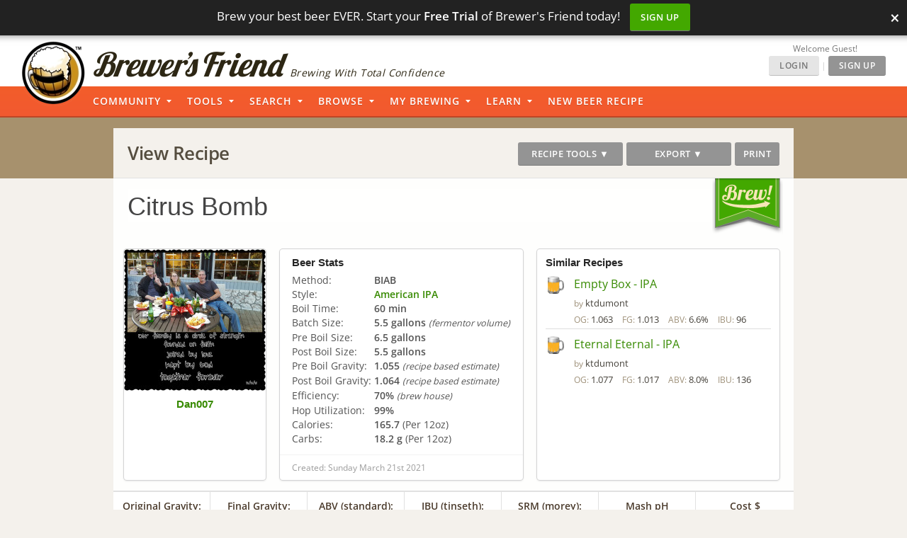

--- FILE ---
content_type: text/html; charset=UTF-8
request_url: https://www.brewersfriend.com/homebrew/recipe/view/1131966/citrus-bomb
body_size: 54399
content:
<!DOCTYPE html>
<html ng-app="bfApp" lang="en">
<head>
		<link rel="preload" as="font" type="font/woff2" href="/homebrew/css/fonts/open-sans-v27-latin-ext_latin-regular.woff2" crossorigin onload="this.loaded=true;" />
	<link rel="preload" as="font" type="font/woff2" href="/homebrew/css/fonts/open-sans-v27-latin-ext_latin-600.woff2" crossorigin onload="this.loaded=true;" />
	<link rel="preload" href="https://www.brewersfriend.com/homebrew/css/app_style.min.css?version=1768949211" as="style" />

	<link rel="preconnect" href="https://cdnjs.cloudflare.com" />
	<link rel="preconnect" href="https://www.googletagmanager.com" />
	<link rel="preconnect" href="https://accounts.google.com" />
	<link rel="preconnect" href="https://analytics.google.com" />

	<link rel="preload" href="/homebrew/images/bglogo_large.webp" as="image" imagesrcset="/homebrew/images/bglogo_large_1x.webp 1x, /homebrew/images/bglogo_large.webp 2x" />
	<link rel="preload" href="/homebrew/images/brewersfriendname_hires.webp" as="image" imagesrcset="/homebrew/images/brewersfriendname_hires_1x.webp 1x, /homebrew/images/brewersfriendname_hires.webp 2x" />
		<link rel="preload" href="/homebrew/images/houseads_20211207/take10_signup/webp/320X100.webp" as="image" />

    <meta charset="UTF-8">
    <meta http-equiv="Content-Type" content="text/html; charset=UTF-8" />
    <script type="text/javascript">
   window.dataLayer = window.dataLayer || [];
   function gtag(){dataLayer.push(arguments);}
</script>

<script type="text/javascript">
	gtag("consent", "default", {
        ad_storage: "denied",
        ad_user_data: "denied", 
        ad_personalization: "denied",
        analytics_storage: "denied",
        functionality_storage: "denied",
        personalization_storage: "denied",
        security_storage: "granted",
        wait_for_update: 2000,
    });
    gtag("set", "ads_data_redaction", true);
    gtag("set", "url_passthrough", false);
</script>

	<script id="cookieyes" type="text/javascript" src="https://cdn-cookieyes.com/client_data/5fb46701f0fdb77d93f02062/script.js" defer></script>
	<script type="text/javascript">
;window.NREUM||(NREUM={});NREUM.init={privacy:{cookies_enabled:true}};

;NREUM.loader_config={accountID:"1968682",trustKey:"1968682",agentID:"52611392",licenseKey:"352ede2ddd",applicationID:"52611375"};
;NREUM.info={beacon:"bam.nr-data.net",errorBeacon:"bam.nr-data.net",licenseKey:"352ede2ddd",applicationID:"52611375",sa:1};
;(()=>{"use strict";var e,t,n={8768:(e,t,n)=>{n.d(t,{T:()=>r,p:()=>i});const r=/(iPad|iPhone|iPod)/g.test(navigator.userAgent),i=r&&Boolean("undefined"==typeof SharedWorker)},2919:(e,t,n)=>{n.d(t,{P_:()=>h,Mt:()=>p,C5:()=>c,DL:()=>w,OP:()=>N,lF:()=>C,Yu:()=>A,Dg:()=>v,CX:()=>u,GE:()=>y,sU:()=>I});var r={};n.r(r),n.d(r,{agent:()=>x,match:()=>k,version:()=>_});var i=n(6797),o=n(4286);const a={beacon:i.ce.beacon,errorBeacon:i.ce.errorBeacon,licenseKey:void 0,applicationID:void 0,sa:void 0,queueTime:void 0,applicationTime:void 0,ttGuid:void 0,user:void 0,account:void 0,product:void 0,extra:void 0,jsAttributes:{},userAttributes:void 0,atts:void 0,transactionName:void 0,tNamePlain:void 0},s={};function c(e){if(!e)throw new Error("All info objects require an agent identifier!");if(!s[e])throw new Error("Info for ".concat(e," was never set"));return s[e]}function u(e,t){if(!e)throw new Error("All info objects require an agent identifier!");s[e]=new o.I(t,a),(0,i.Qy)(e,s[e],"info")}var d=n(2797),f=n(2374);const l={allow_bfcache:!0,privacy:{cookies_enabled:!0},ajax:{deny_list:void 0,enabled:!0,harvestTimeSeconds:10},distributed_tracing:{enabled:void 0,exclude_newrelic_header:void 0,cors_use_newrelic_header:void 0,cors_use_tracecontext_headers:void 0,allowed_origins:void 0},session:{domain:void 0,expiresMs:d.oD,inactiveMs:d.Hb},ssl:void 0,obfuscate:void 0,jserrors:{enabled:!0,harvestTimeSeconds:10},metrics:{enabled:!0},page_action:{enabled:!0,harvestTimeSeconds:30},page_view_event:{enabled:!0},page_view_timing:{enabled:!0,harvestTimeSeconds:30,long_task:!1},session_trace:{enabled:!0,harvestTimeSeconds:10},spa:{enabled:!0,harvestTimeSeconds:10}},g={};function h(e){if(!e)throw new Error("All configuration objects require an agent identifier!");if(!g[e])throw new Error("Configuration for ".concat(e," was never set"));return g[e]}function v(e,t){if(!e)throw new Error("All configuration objects require an agent identifier!");g[e]=new o.I(t,l),(0,i.Qy)(e,g[e],"config")}function p(e,t){if(!e)throw new Error("All configuration objects require an agent identifier!");var n=h(e);if(n){for(var r=t.split("."),i=0;i<r.length-1;i++)if("object"!=typeof(n=n[r[i]]))return;n=n[r[r.length-1]]}return n}const m={accountID:void 0,trustKey:void 0,agentID:void 0,licenseKey:void 0,applicationID:void 0,xpid:void 0},b={};function w(e){if(!e)throw new Error("All loader-config objects require an agent identifier!");if(!b[e])throw new Error("LoaderConfig for ".concat(e," was never set"));return b[e]}function y(e,t){if(!e)throw new Error("All loader-config objects require an agent identifier!");b[e]=new o.I(t,m),(0,i.Qy)(e,b[e],"loader_config")}const A=(0,i.mF)().o;var x=null,_=null;const j=/Version\/(\S+)\s+Safari/;if(navigator.userAgent){var D=navigator.userAgent,E=D.match(j);E&&-1===D.indexOf("Chrome")&&-1===D.indexOf("Chromium")&&(x="Safari",_=E[1])}function k(e,t){if(!x)return!1;if(e!==x)return!1;if(!t)return!0;if(!_)return!1;for(var n=_.split("."),r=t.split("."),i=0;i<r.length;i++)if(r[i]!==n[i])return!1;return!0}var S=n(1651);const T={buildEnv:S.Re,bytesSent:{},queryBytesSent:{},customTransaction:void 0,disabled:!1,distMethod:S.gF,isolatedBacklog:!1,loaderType:void 0,maxBytes:3e4,offset:Math.floor(f._A?.performance?.timeOrigin||f._A?.performance?.timing?.navigationStart||Date.now()),onerror:void 0,origin:""+f._A.location,ptid:void 0,releaseIds:{},session:void 0,xhrWrappable:"function"==typeof f._A.XMLHttpRequest?.prototype?.addEventListener,userAgent:r,version:S.q4},P={};function N(e){if(!e)throw new Error("All runtime objects require an agent identifier!");if(!P[e])throw new Error("Runtime for ".concat(e," was never set"));return P[e]}function I(e,t){if(!e)throw new Error("All runtime objects require an agent identifier!");P[e]=new o.I(t,T),(0,i.Qy)(e,P[e],"runtime")}function C(e){return function(e){try{const t=c(e);return!!t.licenseKey&&!!t.errorBeacon&&!!t.applicationID}catch(e){return!1}}(e)}},4286:(e,t,n)=>{n.d(t,{I:()=>o});var r=n(909),i=n(8610);class o{constructor(e,t){Object.assign(this,function(e,t){const n={};try{return e&&"object"==typeof e?t&&"object"==typeof t?(Object.assign(n,t),Object.entries(e).forEach((e=>{let[o,a]=e;if(!Object.keys(t).includes(o))return;const s=(0,r.q)(o);s.length&&a&&"object"==typeof a&&s.forEach((e=>{e in a&&((0,i.Z)('"'.concat(e,'" is a protected attribute and can not be changed in feature ').concat(o,".  It will have no effect.")),delete a[e])})),n[o]=a})),n):(0,i.Z)("Setting a Configurable requires a model to set its initial properties"):(0,i.Z)("New setting a Configurable requires an object as input")}catch(e){(0,i.Z)("An error occured while setting a Configurable",e)}}(e,t))}}},1651:(e,t,n)=>{n.d(t,{Re:()=>i,gF:()=>o,q4:()=>r});const r="1.232.0",i="PROD",o="CDN"},9557:(e,t,n)=>{n.d(t,{w:()=>o});var r=n(8610);const i={agentIdentifier:"",ee:void 0};class o{constructor(e){try{if("object"!=typeof e)return(0,r.Z)("shared context requires an object as input");this.sharedContext={},Object.assign(this.sharedContext,i),Object.entries(e).forEach((e=>{let[t,n]=e;Object.keys(i).includes(t)&&(this.sharedContext[t]=n)}))}catch(e){(0,r.Z)("An error occured while setting SharedContext",e)}}}},4329:(e,t,n)=>{n.d(t,{L:()=>d,R:()=>c});var r=n(3752),i=n(7022),o=n(4045),a=n(2325);const s={};function c(e,t){const n={staged:!1,priority:a.p[t]||0};u(e),s[e].get(t)||s[e].set(t,n)}function u(e){e&&(s[e]||(s[e]=new Map))}function d(){let e=arguments.length>0&&void 0!==arguments[0]?arguments[0]:"",t=arguments.length>1&&void 0!==arguments[1]?arguments[1]:"feature";if(u(e),!e||!s[e].get(t))return a(t);s[e].get(t).staged=!0;const n=Array.from(s[e]);function a(t){const n=e?r.ee.get(e):r.ee,a=o.X.handlers;if(n.backlog&&a){var s=n.backlog[t],c=a[t];if(c){for(var u=0;s&&u<s.length;++u)f(s[u],c);(0,i.D)(c,(function(e,t){(0,i.D)(t,(function(t,n){n[0].on(e,n[1])}))}))}delete a[t],n.backlog[t]=null,n.emit("drain-"+t,[])}}n.every((e=>{let[t,n]=e;return n.staged}))&&(n.sort(((e,t)=>e[1].priority-t[1].priority)),n.forEach((e=>{let[t]=e;a(t)})))}function f(e,t){var n=e[1];(0,i.D)(t[n],(function(t,n){var r=e[0];if(n[0]===r){var i=n[1],o=e[3],a=e[2];i.apply(o,a)}}))}},3752:(e,t,n)=>{n.d(t,{ee:()=>u});var r=n(6797),i=n(3916),o=n(7022),a=n(2919),s="nr@context";let c=(0,r.fP)();var u;function d(){}function f(){return new d}function l(){u.aborted=!0,u.backlog={}}c.ee?u=c.ee:(u=function e(t,n){var r={},c={},g={},h=!1;try{h=16===n.length&&(0,a.OP)(n).isolatedBacklog}catch(e){}var v={on:b,addEventListener:b,removeEventListener:w,emit:m,get:A,listeners:y,context:p,buffer:x,abort:l,aborted:!1,isBuffering:_,debugId:n,backlog:h?{}:t&&"object"==typeof t.backlog?t.backlog:{}};return v;function p(e){return e&&e instanceof d?e:e?(0,i.X)(e,s,f):f()}function m(e,n,r,i,o){if(!1!==o&&(o=!0),!u.aborted||i){t&&o&&t.emit(e,n,r);for(var a=p(r),s=y(e),d=s.length,f=0;f<d;f++)s[f].apply(a,n);var l=j()[c[e]];return l&&l.push([v,e,n,a]),a}}function b(e,t){r[e]=y(e).concat(t)}function w(e,t){var n=r[e];if(n)for(var i=0;i<n.length;i++)n[i]===t&&n.splice(i,1)}function y(e){return r[e]||[]}function A(t){return g[t]=g[t]||e(v,t)}function x(e,t){var n=j();v.aborted||(0,o.D)(e,(function(e,r){t=t||"feature",c[r]=t,t in n||(n[t]=[])}))}function _(e){return!!j()[c[e]]}function j(){return v.backlog}}(void 0,"globalEE"),c.ee=u)},9252:(e,t,n)=>{n.d(t,{E:()=>r,p:()=>i});var r=n(3752).ee.get("handle");function i(e,t,n,i,o){o?(o.buffer([e],i),o.emit(e,t,n)):(r.buffer([e],i),r.emit(e,t,n))}},4045:(e,t,n)=>{n.d(t,{X:()=>o});var r=n(9252);o.on=a;var i=o.handlers={};function o(e,t,n,o){a(o||r.E,i,e,t,n)}function a(e,t,n,i,o){o||(o="feature"),e||(e=r.E);var a=t[o]=t[o]||{};(a[n]=a[n]||[]).push([e,i])}},8544:(e,t,n)=>{n.d(t,{bP:()=>s,iz:()=>c,m$:()=>a});var r=n(2374);let i=!1,o=!1;try{const e={get passive(){return i=!0,!1},get signal(){return o=!0,!1}};r._A.addEventListener("test",null,e),r._A.removeEventListener("test",null,e)}catch(e){}function a(e,t){return i||o?{capture:!!e,passive:i,signal:t}:!!e}function s(e,t){let n=arguments.length>2&&void 0!==arguments[2]&&arguments[2],r=arguments.length>3?arguments[3]:void 0;window.addEventListener(e,t,a(n,r))}function c(e,t){let n=arguments.length>2&&void 0!==arguments[2]&&arguments[2],r=arguments.length>3?arguments[3]:void 0;document.addEventListener(e,t,a(n,r))}},5526:(e,t,n)=>{n.d(t,{Rl:()=>a,ky:()=>s});var r=n(2374);const i="xxxxxxxx-xxxx-4xxx-yxxx-xxxxxxxxxxxx";function o(e,t){return e?15&e[t]:16*Math.random()|0}function a(){const e=r._A?.crypto||r._A?.msCrypto;let t,n=0;return e&&e.getRandomValues&&(t=e.getRandomValues(new Uint8Array(31))),i.split("").map((e=>"x"===e?o(t,++n).toString(16):"y"===e?(3&o()|8).toString(16):e)).join("")}function s(e){const t=r._A?.crypto||r._A?.msCrypto;let n,i=0;t&&t.getRandomValues&&(n=t.getRandomValues(new Uint8Array(31)));const a=[];for(var s=0;s<e;s++)a.push(o(n,++i).toString(16));return a.join("")}},2797:(e,t,n)=>{n.d(t,{Bq:()=>r,Hb:()=>o,oD:()=>i});const r="NRBA",i=144e5,o=18e5},2053:(e,t,n)=>{function r(){return Math.round(performance.now())}n.d(t,{z:()=>r})},8610:(e,t,n)=>{function r(e,t){"function"==typeof console.warn&&(console.warn("New Relic: ".concat(e)),t&&console.warn(t))}n.d(t,{Z:()=>r})},3916:(e,t,n)=>{n.d(t,{X:()=>i});var r=Object.prototype.hasOwnProperty;function i(e,t,n){if(r.call(e,t))return e[t];var i=n();if(Object.defineProperty&&Object.keys)try{return Object.defineProperty(e,t,{value:i,writable:!0,enumerable:!1}),i}catch(e){}return e[t]=i,i}},2374:(e,t,n)=>{n.d(t,{_A:()=>o,il:()=>r,v6:()=>i});const r=Boolean("undefined"!=typeof window&&window.document),i=Boolean("undefined"!=typeof WorkerGlobalScope&&self.navigator instanceof WorkerNavigator);let o=(()=>{if(r)return window;if(i){if("undefined"!=typeof globalThis&&globalThis instanceof WorkerGlobalScope)return globalThis;if(self instanceof WorkerGlobalScope)return self}throw new Error('New Relic browser agent shutting down due to error: Unable to locate global scope. This is possibly due to code redefining browser global variables like "self" and "window".')})()},7022:(e,t,n)=>{n.d(t,{D:()=>r});const r=(e,t)=>Object.entries(e||{}).map((e=>{let[n,r]=e;return t(n,r)}))},2438:(e,t,n)=>{n.d(t,{P:()=>o});var r=n(3752);const i=()=>{const e=new WeakSet;return(t,n)=>{if("object"==typeof n&&null!==n){if(e.has(n))return;e.add(n)}return n}};function o(e){try{return JSON.stringify(e,i())}catch(e){try{r.ee.emit("internal-error",[e])}catch(e){}}}},2650:(e,t,n)=>{n.d(t,{K:()=>a,b:()=>o});var r=n(8544);function i(){return"undefined"==typeof document||"complete"===document.readyState}function o(e,t){if(i())return e();(0,r.bP)("load",e,t)}function a(e){if(i())return e();(0,r.iz)("DOMContentLoaded",e)}},6797:(e,t,n)=>{n.d(t,{EZ:()=>u,Qy:()=>c,ce:()=>o,fP:()=>a,gG:()=>d,mF:()=>s});var r=n(2053),i=n(2374);const o={beacon:"bam.nr-data.net",errorBeacon:"bam.nr-data.net"};function a(){return i._A.NREUM||(i._A.NREUM={}),void 0===i._A.newrelic&&(i._A.newrelic=i._A.NREUM),i._A.NREUM}function s(){let e=a();return e.o||(e.o={ST:i._A.setTimeout,SI:i._A.setImmediate,CT:i._A.clearTimeout,XHR:i._A.XMLHttpRequest,REQ:i._A.Request,EV:i._A.Event,PR:i._A.Promise,MO:i._A.MutationObserver,FETCH:i._A.fetch}),e}function c(e,t,n){let i=a();const o=i.initializedAgents||{},s=o[e]||{};return Object.keys(s).length||(s.initializedAt={ms:(0,r.z)(),date:new Date}),i.initializedAgents={...o,[e]:{...s,[n]:t}},i}function u(e,t){a()[e]=t}function d(){return function(){let e=a();const t=e.info||{};e.info={beacon:o.beacon,errorBeacon:o.errorBeacon,...t}}(),function(){let e=a();const t=e.init||{};e.init={...t}}(),s(),function(){let e=a();const t=e.loader_config||{};e.loader_config={...t}}(),a()}},6998:(e,t,n)=>{n.d(t,{N:()=>i});var r=n(8544);function i(e){let t=arguments.length>1&&void 0!==arguments[1]&&arguments[1],n=arguments.length>2?arguments[2]:void 0,i=arguments.length>3?arguments[3]:void 0;return void(0,r.iz)("visibilitychange",(function(){if(t)return void("hidden"==document.visibilityState&&e());e(document.visibilityState)}),n,i)}},6034:(e,t,n)=>{n.d(t,{gF:()=>o,mY:()=>i,t9:()=>r,vz:()=>s,xS:()=>a});const r=n(2325).D.metrics,i="sm",o="cm",a="storeSupportabilityMetrics",s="storeEventMetrics"},2484:(e,t,n)=>{n.d(t,{Dz:()=>i,OJ:()=>a,qw:()=>o,t9:()=>r});const r=n(2325).D.pageViewEvent,i="firstbyte",o="domcontent",a="windowload"},6382:(e,t,n)=>{n.d(t,{t:()=>r});const r=n(2325).D.pageViewTiming},1509:(e,t,n)=>{n.d(t,{W:()=>s});var r=n(2919),i=n(3752),o=n(2384),a=n(6797);class s{constructor(e,t,n){this.agentIdentifier=e,this.aggregator=t,this.ee=i.ee.get(e,(0,r.OP)(this.agentIdentifier).isolatedBacklog),this.featureName=n,this.blocked=!1,this.checkConfiguration()}checkConfiguration(){if(!(0,r.lF)(this.agentIdentifier)){let e={...(0,a.gG)().info?.jsAttributes};try{e={...e,...(0,r.C5)(this.agentIdentifier)?.jsAttributes}}catch(e){}(0,o.j)(this.agentIdentifier,{...(0,a.gG)(),info:{...(0,a.gG)().info,jsAttributes:e}})}}}},2384:(e,t,n)=>{n.d(t,{j:()=>b});var r=n(2325),i=n(2919),o=n(9252),a=n(3752),s=n(2053),c=n(4329),u=n(2650),d=n(2374),f=n(8610),l=n(6034),g=n(6797);function h(){const e=(0,g.gG)();["setErrorHandler","finished","addToTrace","inlineHit","addRelease","addPageAction","setCurrentRouteName","setPageViewName","setCustomAttribute","interaction","noticeError","setUserId"].forEach((t=>{e[t]=function(){for(var n=arguments.length,r=new Array(n),i=0;i<n;i++)r[i]=arguments[i];return function(t){for(var n=arguments.length,r=new Array(n>1?n-1:0),i=1;i<n;i++)r[i-1]=arguments[i];let o=[];return Object.values(e.initializedAgents).forEach((e=>{e.exposed&&e.api[t]&&o.push(e.api[t](...r))})),o.length>1?o:o[0]}(t,...r)}}))}var v=n(7022);const p={stn:[r.D.sessionTrace],err:[r.D.jserrors,r.D.metrics],ins:[r.D.pageAction],spa:[r.D.spa]};const m={};function b(e){let t=arguments.length>1&&void 0!==arguments[1]?arguments[1]:{},b=arguments.length>2?arguments[2]:void 0,w=arguments.length>3?arguments[3]:void 0,{init:y,info:A,loader_config:x,runtime:_={loaderType:b},exposed:j=!0}=t;const D=(0,g.gG)();A||(y=D.init,A=D.info,x=D.loader_config),A.jsAttributes??={},d.v6&&(A.jsAttributes.isWorker=!0),(0,i.CX)(e,A),(0,i.Dg)(e,y||{}),(0,i.GE)(e,x||{}),(0,i.sU)(e,_),h();const E=function(e,t){t||(0,c.R)(e,"api");const g={};var h=a.ee.get(e),v=h.get("tracer"),p="api-",m=p+"ixn-";function b(t,n,r,o){const a=(0,i.C5)(e);return null===n?delete a.jsAttributes[t]:(0,i.CX)(e,{...a,jsAttributes:{...a.jsAttributes,[t]:n}}),A(p,r,!0,o||null===n?"session":void 0)(t,n)}function w(){}["setErrorHandler","finished","addToTrace","inlineHit","addRelease"].forEach((e=>g[e]=A(p,e,!0,"api"))),g.addPageAction=A(p,"addPageAction",!0,r.D.pageAction),g.setCurrentRouteName=A(p,"routeName",!0,r.D.spa),g.setPageViewName=function(t,n){if("string"==typeof t)return"/"!==t.charAt(0)&&(t="/"+t),(0,i.OP)(e).customTransaction=(n||"http://custom.transaction")+t,A(p,"setPageViewName",!0)()},g.setCustomAttribute=function(e,t){let n=arguments.length>2&&void 0!==arguments[2]&&arguments[2];if("string"==typeof e){if(["string","number"].includes(typeof t)||null===t)return b(e,t,"setCustomAttribute",n);(0,f.Z)("Failed to execute setCustomAttribute.\nNon-null value must be a string or number type, but a type of <".concat(typeof t,"> was provided."))}else(0,f.Z)("Failed to execute setCustomAttribute.\nName must be a string type, but a type of <".concat(typeof e,"> was provided."))},g.setUserId=function(e){if("string"==typeof e||null===e)return b("enduser.id",e,"setUserId",!0);(0,f.Z)("Failed to execute setUserId.\nNon-null value must be a string type, but a type of <".concat(typeof e,"> was provided."))},g.interaction=function(){return(new w).get()};var y=w.prototype={createTracer:function(e,t){var n={},i=this,a="function"==typeof t;return(0,o.p)(m+"tracer",[(0,s.z)(),e,n],i,r.D.spa,h),function(){if(v.emit((a?"":"no-")+"fn-start",[(0,s.z)(),i,a],n),a)try{return t.apply(this,arguments)}catch(e){throw v.emit("fn-err",[arguments,this,"string"==typeof e?new Error(e):e],n),e}finally{v.emit("fn-end",[(0,s.z)()],n)}}}};function A(e,t,n,i){return function(){return(0,o.p)(l.xS,["API/"+t+"/called"],void 0,r.D.metrics,h),i&&(0,o.p)(e+t,[(0,s.z)(),...arguments],n?null:this,i,h),n?void 0:this}}function x(){n.e(439).then(n.bind(n,5692)).then((t=>{let{setAPI:n}=t;n(e),(0,c.L)(e,"api")})).catch((()=>(0,f.Z)("Downloading runtime APIs failed...")))}return["actionText","setName","setAttribute","save","ignore","onEnd","getContext","end","get"].forEach((e=>{y[e]=A(m,e,void 0,r.D.spa)})),g.noticeError=function(e,t){"string"==typeof e&&(e=new Error(e)),(0,o.p)(l.xS,["API/noticeError/called"],void 0,r.D.metrics,h),(0,o.p)("err",[e,(0,s.z)(),!1,t],void 0,r.D.jserrors,h)},d.v6?x():(0,u.b)((()=>x()),!0),g}(e,w);return(0,g.Qy)(e,E,"api"),(0,g.Qy)(e,j,"exposed"),(0,g.EZ)("activatedFeatures",m),(0,g.EZ)("setToken",(t=>function(e,t){var n=a.ee.get(t);e&&"object"==typeof e&&((0,v.D)(e,(function(e,t){if(!t)return(p[e]||[]).forEach((t=>{(0,o.p)("block-"+e,[],void 0,t,n)}));m[e]||((0,o.p)("feat-"+e,[],void 0,p[e],n),m[e]=!0)})),(0,c.L)(t,r.D.pageViewEvent))}(t,e))),E}},909:(e,t,n)=>{n.d(t,{Z:()=>i,q:()=>o});var r=n(2325);function i(e){switch(e){case r.D.ajax:return[r.D.jserrors];case r.D.sessionTrace:return[r.D.ajax,r.D.pageViewEvent];case r.D.pageViewTiming:return[r.D.pageViewEvent];default:return[]}}function o(e){return e===r.D.jserrors?[]:["auto"]}},2325:(e,t,n)=>{n.d(t,{D:()=>r,p:()=>i});const r={ajax:"ajax",jserrors:"jserrors",metrics:"metrics",pageAction:"page_action",pageViewEvent:"page_view_event",pageViewTiming:"page_view_timing",sessionTrace:"session_trace",spa:"spa"},i={[r.pageViewEvent]:1,[r.pageViewTiming]:2,[r.metrics]:3,[r.jserrors]:4,[r.ajax]:5,[r.sessionTrace]:6,[r.pageAction]:7,[r.spa]:8}}},r={};function i(e){var t=r[e];if(void 0!==t)return t.exports;var o=r[e]={exports:{}};return n[e](o,o.exports,i),o.exports}i.m=n,i.n=e=>{var t=e&&e.__esModule?()=>e.default:()=>e;return i.d(t,{a:t}),t},i.d=(e,t)=>{for(var n in t)i.o(t,n)&&!i.o(e,n)&&Object.defineProperty(e,n,{enumerable:!0,get:t[n]})},i.f={},i.e=e=>Promise.all(Object.keys(i.f).reduce(((t,n)=>(i.f[n](e,t),t)),[])),i.u=e=>(({78:"page_action-aggregate",147:"metrics-aggregate",193:"session_trace-aggregate",242:"session-manager",317:"jserrors-aggregate",348:"page_view_timing-aggregate",439:"async-api",729:"lazy-loader",786:"page_view_event-aggregate",873:"spa-aggregate",898:"ajax-aggregate"}[e]||e)+"."+{78:"64dc4751",147:"c2ad263a",193:"c0ef217a",242:"2a8d47d1",317:"017d6ea4",348:"ddd91465",439:"ad3273bd",729:"c8cd494b",786:"5a238c1f",873:"342172b1",875:"2c240adb",898:"666f66ea"}[e]+"-1.232.0.min.js"),i.o=(e,t)=>Object.prototype.hasOwnProperty.call(e,t),e={},t="NRBA:",i.l=(n,r,o,a)=>{if(e[n])e[n].push(r);else{var s,c;if(void 0!==o)for(var u=document.getElementsByTagName("script"),d=0;d<u.length;d++){var f=u[d];if(f.getAttribute("src")==n||f.getAttribute("data-webpack")==t+o){s=f;break}}s||(c=!0,(s=document.createElement("script")).charset="utf-8",s.timeout=120,i.nc&&s.setAttribute("nonce",i.nc),s.setAttribute("data-webpack",t+o),s.src=n),e[n]=[r];var l=(t,r)=>{s.onerror=s.onload=null,clearTimeout(g);var i=e[n];if(delete e[n],s.parentNode&&s.parentNode.removeChild(s),i&&i.forEach((e=>e(r))),t)return t(r)},g=setTimeout(l.bind(null,void 0,{type:"timeout",target:s}),12e4);s.onerror=l.bind(null,s.onerror),s.onload=l.bind(null,s.onload),c&&document.head.appendChild(s)}},i.r=e=>{"undefined"!=typeof Symbol&&Symbol.toStringTag&&Object.defineProperty(e,Symbol.toStringTag,{value:"Module"}),Object.defineProperty(e,"__esModule",{value:!0})},i.j=71,i.p="https://js-agent.newrelic.com/",(()=>{var e={71:0,131:0};i.f.j=(t,n)=>{var r=i.o(e,t)?e[t]:void 0;if(0!==r)if(r)n.push(r[2]);else{var o=new Promise(((n,i)=>r=e[t]=[n,i]));n.push(r[2]=o);var a=i.p+i.u(t),s=new Error;i.l(a,(n=>{if(i.o(e,t)&&(0!==(r=e[t])&&(e[t]=void 0),r)){var o=n&&("load"===n.type?"missing":n.type),a=n&&n.target&&n.target.src;s.message="Loading chunk "+t+" failed.\n("+o+": "+a+")",s.name="ChunkLoadError",s.type=o,s.request=a,r[1](s)}}),"chunk-"+t,t)}};var t=(t,n)=>{var r,o,[a,s,c]=n,u=0;if(a.some((t=>0!==e[t]))){for(r in s)i.o(s,r)&&(i.m[r]=s[r]);if(c)c(i)}for(t&&t(n);u<a.length;u++)o=a[u],i.o(e,o)&&e[o]&&e[o][0](),e[o]=0},n=window.webpackChunkNRBA=window.webpackChunkNRBA||[];n.forEach(t.bind(null,0)),n.push=t.bind(null,n.push.bind(n))})();var o={};(()=>{i.r(o);var e=i(2325),t=i(2919);const n=Object.values(e.D);function r(e){const r={};return n.forEach((n=>{r[n]=function(e,n){return!1!==(0,t.Mt)(n,"".concat(e,".enabled"))}(n,e)})),r}var a=i(2384),s=i(909),c=i(9252),u=i(8768),d=i(4329),f=i(1509),l=i(2650),g=i(2374),h=i(8610);class v extends f.W{constructor(e,t,n){let r=!(arguments.length>3&&void 0!==arguments[3])||arguments[3];super(e,t,n),this.hasAggregator=!1,this.auto=r,this.abortHandler,r&&(0,d.R)(e,n)}importAggregator(){if(this.hasAggregator||!this.auto)return;this.hasAggregator=!0;const e=async()=>{try{const{setupAgentSession:e}=await i.e(242).then(i.bind(i,2011));e(this.agentIdentifier);const{lazyLoader:t}=await i.e(729).then(i.bind(i,8110)),{Aggregate:n}=await t(this.featureName,"aggregate");new n(this.agentIdentifier,this.aggregator)}catch(e){(0,h.Z)("Downloading ".concat(this.featureName," failed..."),e),this.abortHandler?.()}};g.v6?e():(0,l.b)((()=>e()),!0)}}var p=i(2484),m=i(2053);class b extends v{static featureName=p.t9;constructor(n,r){let i=!(arguments.length>2&&void 0!==arguments[2])||arguments[2];if(super(n,r,p.t9,i),("undefined"==typeof PerformanceNavigationTiming||u.T)&&"undefined"!=typeof PerformanceTiming){const r=(0,t.OP)(n);r[p.Dz]=Math.max(Date.now()-r.offset,0),(0,l.K)((()=>r[p.qw]=Math.max((0,m.z)()-r[p.Dz],0))),(0,l.b)((()=>{const t=(0,m.z)();r[p.OJ]=Math.max(t-r[p.Dz],0),(0,c.p)("timing",["load",t],void 0,e.D.pageViewTiming,this.ee)}))}this.importAggregator()}}var w=i(9557),y=i(7022);class A extends w.w{constructor(e){super(e),this.aggregatedData={}}store(e,t,n,r,i){var o=this.getBucket(e,t,n,i);return o.metrics=function(e,t){t||(t={count:0});return t.count+=1,(0,y.D)(e,(function(e,n){t[e]=x(n,t[e])})),t}(r,o.metrics),o}merge(e,t,n,r,i){var o=this.getBucket(e,t,r,i);if(o.metrics){var a=o.metrics;a.count+=n.count,(0,y.D)(n,(function(e,t){if("count"!==e){var r=a[e],i=n[e];i&&!i.c?a[e]=x(i.t,r):a[e]=function(e,t){if(!t)return e;t.c||(t=_(t.t));return t.min=Math.min(e.min,t.min),t.max=Math.max(e.max,t.max),t.t+=e.t,t.sos+=e.sos,t.c+=e.c,t}(i,a[e])}}))}else o.metrics=n}storeMetric(e,t,n,r){var i=this.getBucket(e,t,n);return i.stats=x(r,i.stats),i}getBucket(e,t,n,r){this.aggregatedData[e]||(this.aggregatedData[e]={});var i=this.aggregatedData[e][t];return i||(i=this.aggregatedData[e][t]={params:n||{}},r&&(i.custom=r)),i}get(e,t){return t?this.aggregatedData[e]&&this.aggregatedData[e][t]:this.aggregatedData[e]}take(e){for(var t={},n="",r=!1,i=0;i<e.length;i++)t[n=e[i]]=j(this.aggregatedData[n]),t[n].length&&(r=!0),delete this.aggregatedData[n];return r?t:null}}function x(e,t){return null==e?function(e){e?e.c++:e={c:1};return e}(t):t?(t.c||(t=_(t.t)),t.c+=1,t.t+=e,t.sos+=e*e,e>t.max&&(t.max=e),e<t.min&&(t.min=e),t):{t:e}}function _(e){return{t:e,min:e,max:e,sos:e*e,c:1}}function j(e){return"object"!=typeof e?[]:(0,y.D)(e,D)}function D(e,t){return t}var E=i(6797),k=i(5526),S=i(2438);var T=i(6998),P=i(8544),N=i(6382);class I extends v{static featureName=N.t;constructor(e,n){let r=!(arguments.length>2&&void 0!==arguments[2])||arguments[2];super(e,n,N.t,r),g.il&&((0,t.OP)(e).initHidden=Boolean("hidden"===document.visibilityState),(0,T.N)((()=>(0,c.p)("docHidden",[(0,m.z)()],void 0,N.t,this.ee)),!0),(0,P.bP)("pagehide",(()=>(0,c.p)("winPagehide",[(0,m.z)()],void 0,N.t,this.ee))),this.importAggregator())}}const C=Boolean(g._A?.Worker),O=Boolean(g._A?.SharedWorker),R=Boolean(g._A?.navigator?.serviceWorker);let M,B,z;var q=i(6034);class W extends v{static featureName=q.t9;constructor(t,n){let r=!(arguments.length>2&&void 0!==arguments[2])||arguments[2];super(t,n,q.t9,r),function(e){if(!M){if(C){M=Worker;try{g._A.Worker=n(M,"Dedicated")}catch(e){o(e,"Dedicated")}if(O){B=SharedWorker;try{g._A.SharedWorker=n(B,"Shared")}catch(e){o(e,"Shared")}}else r("Shared");if(R){z=navigator.serviceWorker.register;try{g._A.navigator.serviceWorker.register=(t=z,function(){for(var e=arguments.length,n=new Array(e),r=0;r<e;r++)n[r]=arguments[r];return i("Service",n[1]?.type),t.apply(navigator.serviceWorker,n)})}catch(e){o(e,"Service")}}else r("Service");var t;return}r("All")}function n(e,t){return"undefined"==typeof Proxy?e:new Proxy(e,{construct:(e,n)=>(i(t,n[1]?.type),new e(...n))})}function r(t){g.v6||e("Workers/".concat(t,"/Unavailable"))}function i(t,n){e("Workers/".concat(t,"module"===n?"/Module":"/Classic"))}function o(t,n){e("Workers/".concat(n,"/SM/Unsupported")),(0,h.Z)("NR Agent: Unable to capture ".concat(n," workers."),t)}}((t=>(0,c.p)(q.xS,[t],void 0,e.D.metrics,this.ee))),this.importAggregator()}}new class{constructor(e){let t=arguments.length>1&&void 0!==arguments[1]?arguments[1]:(0,k.ky)(16);this.agentIdentifier=t,this.sharedAggregator=new A({agentIdentifier:this.agentIdentifier}),this.features={},this.desiredFeatures=new Set(e.features||[]),this.desiredFeatures.add(b),Object.assign(this,(0,a.j)(this.agentIdentifier,e,e.loaderType||"agent")),this.start()}get config(){return{info:(0,t.C5)(this.agentIdentifier),init:(0,t.P_)(this.agentIdentifier),loader_config:(0,t.DL)(this.agentIdentifier),runtime:(0,t.OP)(this.agentIdentifier)}}start(){const t="features";try{const n=r(this.agentIdentifier),i=Array.from(this.desiredFeatures);i.sort(((t,n)=>e.p[t.featureName]-e.p[n.featureName])),i.forEach((t=>{if(n[t.featureName]||t.featureName===e.D.pageViewEvent){const e=(0,s.Z)(t.featureName);e.every((e=>n[e]))||(0,h.Z)("".concat(t.featureName," is enabled but one or more dependent features has been disabled (").concat((0,S.P)(e),"). This may cause unintended consequences or missing data...")),this.features[t.featureName]=new t(this.agentIdentifier,this.sharedAggregator)}})),(0,E.Qy)(this.agentIdentifier,this.features,t)}catch(e){(0,h.Z)("Failed to initialize all enabled instrument classes (agent aborted) -",e);for(const e in this.features)this.features[e].abortHandler?.();const n=(0,E.fP)();return delete n.initializedAgents[this.agentIdentifier]?.api,delete n.initializedAgents[this.agentIdentifier]?.[t],delete this.sharedAggregator,n.ee?.abort(),delete n.ee?.get(this.agentIdentifier),!1}}}({features:[b,I,W],loaderType:"lite"})})(),window.NRBA=o})();
</script>


<script type="text/javascript">
	var sentry_script_el = document.createElement('script');
	sentry_script_el.addEventListener("load", function(event) {
		Sentry.onLoad(function() {
			var sentryErrorsToIgnore = [
				// Ignore Ads errors that aren't hurting anything
				'Can\'t execute code from a freed script',
				'request was interrupted by a call to pause',
				// Ignore innocuous errors
				'ResizeObserver loop limit exceeded' // https://stackoverflow.com/questions/49384120/resizeobserver-loop-limit-exceeded
			];

			// Ignore errors by user agent
			if ( window.navigator.userAgent.indexOf("Edge") > -1 ) {
				sentryErrorsToIgnore.push( "Unable to get property 'now' of undefined or null reference" );
				sentryErrorsToIgnore.push( "Unable to get property 'getBoundingClientRect' of undefined or null reference" );
				sentryErrorsToIgnore.push( "TypeError: Permission denied" );
				sentryErrorsToIgnore.push( "TypeError: Object expected" );
			}
			if ( window.navigator.userAgent.indexOf("FxiOS") > -1 ) {
				sentryErrorsToIgnore.push( "null is not an object (evaluating 'a.title')" );
			}

			Sentry.init({
				dsn: 'https://1bf3f44ed68e4195ad7c6c3209f82a6a@sentry.io/1176007',
				environment: "www.brewersfriend.com",
				release: "d044d4ebfbf62c64a058885b5f8205a8b96c803e",
				blacklistUrls: [
					// Ignore file:// URLs when people save pages they shouldn't
					/file:\/\//
				],
				whitelistUrls: [
					'www.brewersfriend.com',
					'beta.brewersfriend.com',
					'pro.brewersfriend.com'
					],
				ignoreErrors: sentryErrorsToIgnore,
				//integrations: [new Sentry.Integrations.BrowserTracing()],
				tracesSampleRate: 0.05
			});

						// For FPC cached pages, fetch IP address dynamically to populate user context
			fetch('/homebrew/client-ip.php', {
				method: 'GET',
				credentials: 'same-origin'
			})
			.then(response => response.json())
			.then(data => {
				if (data.ip_address) {
					Sentry.getCurrentScope().setUser({
						ip_address: data.ip_address
					});
				}
			})
			.catch(error => {
				console.debug('Failed to fetch IP for Sentry context:', error);
			});
					});
	});
	sentry_script_el.setAttribute( "type", "text/javascript" );
	sentry_script_el.setAttribute( "integrity", "sha384-ik2TZN6tbVWrf0Y5KNqrVRPZhA8BVxdg6iOJbfcf/ORz9YWzv6P1ydWuEsemxM2P" );
	sentry_script_el.setAttribute( "crossorigin", "anonymous" );
	sentry_script_el.setAttribute( "async", "" );
	sentry_script_el.setAttribute( "data-cfasync", "false" );
	sentry_script_el.setAttribute( "src", "https://browser.sentry-cdn.com/10.29.0/bundle.min.js" );

	document.getElementsByTagName('head')[0].appendChild( sentry_script_el );
</script>

 <!-- Google tag (gtag.js) -->
 <script async src="https://www.googletagmanager.com/gtag/js?id=G-V45FL557S2"></script>
 <script>
   gtag('js', new Date());
   gtag('config', 'G-V45FL557S2', {
       });
   	 </script>

 <!-- GA4 Event Helper Function -->
 <script>
 /**
  * Unified GA4 event sender with retry logic
  * 
  * @param {string} eventName - The GA4 event name (e.g. 'sign_up', 'purchase')
  * @param {Object} eventParams - Optional event parameters object
  * @param {Object} options - Configuration options
  * @param {number} options.timeout - Retry timeout in milliseconds (default: 250)
  * @param {number} options.maxRetries - Maximum retry attempts (default: 10)
  * @param {boolean} options.logErrors - Whether to log errors to console (default: true)
  * 
  * Usage:
  *   sendGA4Event('sign_up');
  *   sendGA4Event('purchase', { transaction_id: '123', value: 29.99 });
  *   sendGA4Event('custom_event', {}, { maxRetries: 5, timeout: 500 });
  */
 function sendGA4Event(eventName, eventParams, options) {
     // Set defaults
     eventParams = eventParams || {};
     options = options || {};
     
     const timeout = options.timeout || 250;
     const maxRetries = options.maxRetries || 10;
     const logErrors = options.logErrors !== false;
     
     // Track retry count using closure
     let retryCount = 0;
     
     function attemptSend() {
         if (typeof gtag !== 'undefined') {
             gtag('event', eventName, eventParams);
             return;
         }
         
         retryCount++;
         if (retryCount >= maxRetries) {
             if (logErrors && typeof console !== 'undefined' && console.error) {
                 console.error('GA4 Event failed after ' + maxRetries + ' retries:', eventName, eventParams);
             }
             
             // Send failure to Sentry for monitoring
             if (typeof Sentry !== 'undefined' && Sentry.captureException) {
                 Sentry.captureException(new Error('GA4 Event Failed'), {
                     tags: {
                         component: 'ga4_tracking',
                         event_type: 'tracking_failure'
                     },
                     extra: {
                         event_name: eventName,
                         event_params: eventParams,
                         retry_count: retryCount,
                         max_retries: maxRetries,
                         timeout: timeout,
                         gtag_available: typeof gtag !== 'undefined',
                         user_agent: typeof navigator !== 'undefined' ? navigator.userAgent : 'unknown'
                     }
                 });
             }
             return;
         }
         
         setTimeout(attemptSend, timeout);
     }
     
     attemptSend();
 }
 </script>

 

<!-- BEGIN ADS -->

        <script type="text/javascript">
        if ( ! document.cookie.match(/^(.*;)?\s*bf_adfpv_v1\s*=\s*[^;]+(.*)?$/) ) {
            var style = document.createElement('style');
            style.innerHTML = '.adunit,.ad-message,.adsbygoogle { display: none !important; }';
            document.head.appendChild(style);
        } else {
            // Preload Google Ads script
            var js  = document.createElement("link");
            js.href = "https://pagead2.googlesyndication.com/pagead/js/adsbygoogle.js?client=ca-pub-1285096555600914";
            js.rel  = "preload";
            js.as   = "script";
            js.crossOrigin = "anonymous";
            document.head.appendChild(js);
            }
        </script>
    <!-- END ADS -->


<!-- Meta Pixel Code -->
<script>
!function(f,b,e,v,n,t,s)
{if(f.fbq)return;n=f.fbq=function(){n.callMethod?
n.callMethod.apply(n,arguments):n.queue.push(arguments)};
if(!f._fbq)f._fbq=n;n.push=n;n.loaded=!0;n.version='2.0';
n.queue=[];t=b.createElement(e);t.async=!0;
t.src=v;s=b.getElementsByTagName(e)[0];
s.parentNode.insertBefore(t,s)}(window, document,'script',
'https://connect.facebook.net/en_US/fbevents.js');
fbq('init', "242195216233453", { external_id : "" });
fbq('track', 'PageView');
</script>
<noscript><img height="1" width="1" style="display:none"
src="https://www.facebook.com/tr?id=242195216233453&ev=PageView&noscript=1"
/></noscript>
<!-- End Meta Pixel Code -->


	<meta http-equiv ="X-UA-Compatible" content = "IE=edge" />
	<title>Citrus Bomb Beer Recipe | BIAB American IPA by Dan007 | Brewer's Friend</title>
		<meta name="keywords" content="home brew blog, beer recipes, cloud brewing, how to brew beer, brew at home, homebrew, homebrewing, recipe, hops, make beer at home, growing hops, kegging beer, brewing tips, brewing guide, howto make beer, barley, malt, LME, DME, yeast, hops, brewing equipment, lager, ale, fermenting, carboy, kegging, kegerator, wort chiller, RIMS, all grain, mash tun,lauter tun, wit, ipa, pilsner, wheat beer, hefewiezen, hefeweizen, amber ale, bitter, esb, brown ale, barley wine, bock, dunkel, scottish ale, stout, porter, belgian beer, lambic, orange beer, raspberry beer, imperial IPA"/>
	<meta name="description" content="&quot;Citrus Bomb&quot; American IPA beer recipe by Dan007. BIAB, ABV 6.96%, IBU 116.84, SRM 5.23, Fermentables: (Pale 2-Row, Belgian Pilsner Malt, Crystal 15L) Hops: (Magnum, Columbus, Citra, Centennial, Falconer&#039;s Flight) Other: (Whirfloc, Yeast Nutrient) " />
	<meta property="og:title" content="Citrus Bomb Beer Recipe | BIAB American IPA by Dan007 | Brewer's Friend"/>
	<meta property="og:description" content="&quot;Citrus Bomb&quot; American IPA beer recipe by Dan007. BIAB, ABV 6.96%, IBU 116.84, SRM 5.23, Fermentables: (Pale 2-Row, Belgian Pilsner Malt, Crystal 15L) Hops: (Magnum, Columbus, Citra, Centennial, Falconer&#039;s Flight) Other: (Whirfloc, Yeast Nutrient) " />
	<meta property="og:image" content="https://www.brewersfriend.com/homebrew/images/brewersfriend_ogimage_20180729.jpg"/>
	<meta property="og:type" content="website"/>

	
	<link rel="shortcut icon" href="https://www.brewersfriend.com/homebrew/images/favicon.ico" />
	        <link rel="stylesheet" href="https://www.brewersfriend.com/homebrew/css/fomantic-2.8.8-1671803959.min.css" type="text/css" />
    		        <link rel="stylesheet" href="https://www.brewersfriend.com/homebrew/css/app_style.min.css?version=1768949211" type="text/css" />
    	  
		<script defer type="text/javascript" src="https://www.brewersfriend.com/homebrew/js/jquery-3.6.0.min.js"></script>
    		<script defer type="text/javascript" src="https://www.brewersfriend.com/homebrew/js/jquery-ui-floatbox.1.0.1.min.js"></script>
    		<script defer type="text/javascript" src="https://www.brewersfriend.com/homebrew/js/jquery-ui-1.13.0.custom.min.js"></script>
    		<script defer type="text/javascript" src="https://www.brewersfriend.com/homebrew/js/jquery.ui.touch-punch.min.js"></script>
    
	        <link rel="stylesheet" href="https://www.brewersfriend.com/homebrew/css/fonts/fonts.css?version=1768949211" type="text/css" />
    
		<script defer type="text/javascript" src="https://www.brewersfriend.com/homebrew/js/lodash-4.17.21.min.js"></script>
    		<script defer type="text/javascript" src="https://www.brewersfriend.com/homebrew/js/modernizr-2.8.3.min.js"></script>
    		<script defer type="text/javascript" src="https://www.brewersfriend.com/homebrew/js/moment-2.22.2.min.js"></script>
    		<script defer type="text/javascript" src="https://www.brewersfriend.com/homebrew/js/fomantic-2.8.8-1671803959.min.js"></script>
    		<script defer type="text/javascript" src="https://www.brewersfriend.com/homebrew/js/jquery.tablesort-0.0.11.min.js"></script>
    
	        <link rel="stylesheet" href="https://cdnjs.cloudflare.com/ajax/libs/font-awesome/5.14.0/css/all.min.css" type="text/css" />
    	<meta name="description" content="&quot;Citrus Bomb&quot; American IPA beer recipe by Dan007. BIAB, ABV 6.96%, IBU 116.84, SRM 5.23, Fermentables: (Pale 2-Row, Belgian Pilsner Malt, Crystal 15L) Hops: (Magnum, Columbus, Citra, Centennial, Falconer&#039;s Flight) Other: (Whirfloc, Yeast Nutrient) " />
	<meta property="og:title" content="Citrus Bomb Beer Recipe | BIAB American IPA by Dan007 | Brewer's Friend"/>
	<meta property="og:description" content="&quot;Citrus Bomb&quot; American IPA beer recipe by Dan007. BIAB, ABV 6.96%, IBU 116.84, SRM 5.23, Fermentables: (Pale 2-Row, Belgian Pilsner Malt, Crystal 15L) Hops: (Magnum, Columbus, Citra, Centennial, Falconer&#039;s Flight) Other: (Whirfloc, Yeast Nutrient) " />
	<meta property="og:image" content="https://www.brewersfriend.com/homebrew/images/brewersfriend_ogimage_20180729.jpg"/>
	<meta property="og:type" content="website"/>
		<link rel="apple-touch-icon" href="https://www.brewersfriend.com/apple-touch-icon.png" />
	<!-- iPhone(first generation or 2G), iPhone 3G, iPhone 3GS -->
	<link rel="apple-touch-icon" sizes="57x57" href="https://www.brewersfriend.com/apple-touch-icon-57x57.png">
	<!-- iPad and iPad mini @1x -->
	<link rel="apple-touch-icon" sizes="76x76" href="https://www.brewersfriend.com/apple-touch-icon-76x76.png">
	<!-- iPhone 4, iPhone 4s, iPhone 5, iPhone 5c, iPhone 5s, iPhone 6, iPhone 6s, iPhone 7, iPhone 7s, iPhone8 -->
	<link rel="apple-touch-icon" sizes="120x120" href="https://www.brewersfriend.com/apple-touch-icon-120x120.png">
	<!-- iPad and iPad mini @2x -->
	<link rel="apple-touch-icon" sizes="152x152" href="https://www.brewersfriend.com/apple-touch-icon-152x152.png">
	<!-- iPad Pro -->
	<link rel="apple-touch-icon" sizes="167x167" href="https://www.brewersfriend.com/apple-touch-icon-167x167.png">
	<!-- iPhone X, iPhone 8 Plus, iPhone 7 Plus, iPhone 6s Plus, iPhone 6 Plus -->
	<link rel="apple-touch-icon" sizes="180x180" href="https://www.brewersfriend.com/apple-touch-icon-180x180.png">
	<!-- Android Devices High Resolution -->
	<link rel="icon" sizes="192x192" href="https://www.brewersfriend.com/apple-touch-icon-192x192.png">
	<!-- Android Devices Normal Resolution -->
	<link rel="icon" sizes="128x128" href="https://www.brewersfriend.com/apple-touch-icon-128x128.png">

	<meta name="viewport" content="width=device-width, initial-scale=1, minimum-scale=0.5, maximum-scale=1">

	  <meta name="viewport" content="width=device-width, initial-scale=1, minimum-scale=0.5, maximum-scale=1" />


 <script type="text/javascript">
    var Defer_queue = [];
    var Defer_queue_locked = false;
    var Defer_queue_interval_id = 0;
    var Defer_attempts = 0;

    function Defer(fn) {
        Defer_queue.push(fn);
    }

    function Ready(fn) {
        if (document.readyState !== 'loading') {
            fn();
        } else {
            document.addEventListener('DOMContentLoaded', fn);
        }
    }

    function runDeferQueue() {
        Defer_queue_interval_id = setInterval(() => {
            if (Defer_queue_locked) return;

            if (typeof jQuery !== 'function') {
                // Report error after each second (200 attempts at 5ms interval) until 5 seconds
                if (Defer_attempts % 200 === 0 && Defer_attempts > 0 && Defer_attempts <= 1000) {
                    // Report to Sentry.
                    if (typeof Sentry !== 'undefined' && Sentry.captureMessage) {
                        Sentry.captureMessage('jQuery not loaded after ' + (Defer_attempts / 200) + ' seconds', {
                            level: 'error',
                            tags: {
                                issue: 'jquery_load_timeout',
                            },
                            extra: {
                                location: window.location.href,
                                userAgent: navigator.userAgent,
                            },
                        });
                    }
                    console.error('jQuery failed to load after ' + (Defer_attempts / 200) + ' seconds. Will continue checking.');
                }
                
                Defer_attempts++;
                return;
            }

            Defer_queue_locked = true;

            if (Defer_queue.length === 0) {
                clearInterval(Defer_queue_interval_id);
                Defer_queue_locked = false;
                return;
            }

            try {
                Defer_queue.shift().call();
            } catch (e) {
                console.error('Error in deferred function:', e);
                if (typeof Sentry !== 'undefined' && Sentry.captureException) {
                    Sentry.captureException(e);
                }
            }

            Defer_queue_locked = false;
        }, 5);
    }

    Ready(runDeferQueue);
</script>

<script type="text/javascript">
    Defer( function() {
    jQuery(document).ready(function(){
    	$('.bf-hamburger').click(function(e){
            if ($('body').hasClass('bf-navbar_expanded')) {
                $('body').removeClass('bf-navbar_expanded');
            } else {
                $('body').addClass('bf-navbar_expanded');
            }
        });
        $('#navbar>a').click(function(e){
            e.stopPropagation();
            if ($('body').hasClass('bf-navbar_expanded')) {
                $('body').removeClass('bf-navbar_expanded');
            }
        });
    });
    });
</script>


</head>

<body >
            



<style type="text/css">
#pre-header-banner {
    background: #43a800;
    color: white;
    font-size: 17px;
    padding: 5px 30px;
    text-align: center;
    box-shadow: 0 -10px 10px 10px rgba(0,0,0,0.5);
    z-index: 10000;
    position: relative;
    min-height: 40px;
    background: #222;
}

#pre-header-banner .insetbutton {
    background: #f35b2d;
    background: #43a800;
}

#pre-header-banner .closebutton {
    position: absolute;
    right: 10px;
    color: white;
    font-weight: bold;
    font-size: 24px;
    line-height: 24px;
    display: block;
    top: 50%;
    margin-top: -12px;
}
</style>



    <div id="pre-header-banner">
		<span>
			Brew your best beer EVER. Start your <b>Free Trial</b> of Brewer's Friend today!		</span>
		<a href="/homebrew/signup?coupon=TAKE10" class="insetbutton pre-header-banner-link" style="margin-left: 10px;">Sign Up</a>
		<a href="#" class="closebutton">&times;</a>
    </div>




<script type="text/javascript">
Defer( function() {
    jQuery(function($) {
        if ( document.cookie.indexOf('bf_phb_hidden_v4=') != -1 ) {
            return;
        }

        $('#pre-header-banner .closebutton').click(function() {
            $('#pre-header-banner').slideUp();

            var days = 7;
            var name = 'bf_phb_hidden_v4';
            var value = 1;

            setCookie(name, value, days);
        });

                    });
});

if ("function" !== typeof setCookie) {
    function setCookie(name, value, expNumDays) {
        const curDate = new Date();
        let expMs = 86400000 * 30; // default to 30 days expiration
        if (expNumDays && isFinite(expNumDays)) {
            expMs = 86400000 * expNumDays;
        }
        curDate.setTime(curDate.getTime() + expMs);
        document.cookie = name + "=" + value + ";" + "expires=" + curDate.toGMTString() + ";path=/";
    }
}

</script>
    <div id="pre-header-banner-ie" style="display: none">
		<span>
			<b>Your browser (Internet Explorer) is unsupported.</b> Use a modern browser for more security, speed and the best experience on Brewer's Friend.
		</span>
    </div>
	<div id="header">
		<a href='/'>
			<picture class="largebflogo">
				<source type="image/webp" srcset="https://www.brewersfriend.com/homebrew/images/bglogo_large.webp 2x, https://www.brewersfriend.com/homebrew/images/bglogo_large_1x.webp 1x">
				<source type="image/png" srcset="https://www.brewersfriend.com/homebrew/images/bglogo_large.png 2x, https://www.brewersfriend.com/homebrew/images/bglogo_large_1x.png 1x">
				<img src="https://www.brewersfriend.com/homebrew/images/bglogo_large_1x.png" alt="Brewer's Friend Beer Brewing Software" width="96" height="99">
			</picture>
		</a>
		<div id="titlebar">
			<div id="titletext">
								<div class="titletext-maintitle">
					<picture>
						<source type="image/webp" srcset="https://www.brewersfriend.com/homebrew/images/brewersfriendname_hires.webp 2x, https://www.brewersfriend.com/homebrew/images/brewersfriendname_hires_1x.webp 1x">
						<source type="image/png" srcset="https://www.brewersfriend.com/homebrew/images/brewersfriendname_hires.png 2x, https://www.brewersfriend.com/homebrew/images/brewersfriendname_hires_1x.png 1x">
						<img src="https://www.brewersfriend.com/homebrew/images/brewersfriendname_hires.png" alt="Brewer's Friend Home Brewing Software" width="275" height="36" style="max-width:275px;">
					</picture>
                    <div style="display: none;">Brewer's Friend Home Brewing Software</div>
				</div>
				<p>Brewing With Total Confidence</p>
			</div>


				<div id="loginstatus">
		<span class="loginmessage">Welcome Guest!</span><br/>
		<a href="https://www.brewersfriend.com/homebrew/login">Login</a> | <a href="https://www.brewersfriend.com/homebrew/signup">Sign Up</a>
	</div>
	
	
			<div class="bf-hamburger">
			  <div class="hamburger-box">
			    <div class="hamburger-inner"></div>
			  </div>
			</div>

		</div>
		<div id="titleaccent"></div>
		
<div id="navbar">
    <a name="top"></a>
    <ul class="menu">

      <li class="dropdown"><a href="#" onclick="return false;">Community</a>
        <ul>
            <li><a href="https://www.brewersfriend.com/blog/">Blog</a></li>
                        <li><a href="https://www.brewersfriend.com/forum/">Forum</a></li>
                        <li><a href="https://www.brewersfriend.com/device-map/">Device Map</a></li>
        </ul>
      </li>

      <li class="dropdown"><a href="#" onclick="return false;">Tools</a>
        <ul>
            <li><a href="https://www.brewersfriend.com/stats/">Calculators</a></li>
            <li><a href="https://www.brewersfriend.com/brewdaysheets/">Brew Day Sheets</a></li>
            <li><a href="https://www.brewersfriend.com/beer-charts/">Charts</a></li>
            <li><a href="https://www.brewersfriend.com/homebrew/water-profiles">Water Profiles</a></li>
            <li><a href="https://www.brewersfriend.com/homebrew/recipe/import">Import Recipes</a></li>
            <li><a href="https://www.brewersfriend.com/homebrew/labelgenerator">Label Generator</a></li>
                    </ul>
      </li>

      <li class="dropdown"><a href="#" onclick="return false;">Search</a>
        <ul>
            <li><a href="https://www.brewersfriend.com/search/">Beer Recipes</a></li>
            <li><a href="https://www.brewersfriend.com/homebrew/search">Site Wide Search</a></li>
        </ul>
      </li>

      <li class="dropdown"><a href="#" onclick="return false;">Browse</a>
        <ul>
            <li><a href="https://www.brewersfriend.com/homebrew-recipes/">Recipes</a></li>
            <li><a href="https://www.brewersfriend.com/fermentables/">Fermentables</a></li>
            <li><a href="https://www.brewersfriend.com/hops/">Hops</a></li>
            <li><a href="https://www.brewersfriend.com/yeasts/">Yeast</a></li>
            <li><a href="https://www.brewersfriend.com/other/">Other Ingredients</a></li>
            <li><a href="https://www.brewersfriend.com/styles/">Beer Styles</a></li>
        </ul>
      </li>

      <li class="dropdown"><a href="#" onclick="return false;">My Brewing</a>
        <ul>
          <li><a href="https://www.brewersfriend.com/homebrew/myrecipes">My Dashboard</a></li>          
          <li><a href="https://www.brewersfriend.com/homebrew/mybrewing">My Brew Sessions</a></li>
          <li><a href="https://www.brewersfriend.com/homebrew/myrecipes">My Recipes</a></li>
          <li><a href="https://www.brewersfriend.com/homebrew/myinventory">My Inventory</a></li>
          <li><a href="https://www.brewersfriend.com/homebrew/myshopping">My Shopping List</a></li>          
          <li><a href="https://www.brewersfriend.com/homebrew/login?bf_ru=pe">My Equipment</a></li>
          <li><a href="https://www.brewersfriend.com/homebrew/mynotes">My Notes</a></li>
                    <li><a href="https://www.brewersfriend.com/homebrew/mywatercalcs">My Water Calcs</a></li>
          <li><a href="https://www.brewersfriend.com/homebrew/brewingreport">My Brewing Report</a></li>
          <li><a href="https://www.brewersfriend.com/homebrew/login?bf_ru=p">My Profile</a></li>
        </ul>
      </li>

        <li class="dropdown"><a href="#" onclick="return false;">Learn</a>
            <ul>
                <li><a href="https://www.brewersfriend.com/homebrewing-for-beginners/">Homebrewing for Beginners</a></li>
                <li><a href="https://docs.brewersfriend.com/">Documentation</a></li>
                <li><a href="https://docs.brewersfriend.com/faq/">FAQs</a></li>
                <li><a href="https://www.brewersfriend.com/feedback-welcome/">Support</a></li>
            </ul>
        </li>
              <li class="dropdown gotolink"><a href="https://www.brewersfriend.com/homebrew/recipe/calculator" style="background:none;">New Beer Recipe</a></li>
      
    </ul>
    <div class="clear"></div>
</div>
<script type="text/javascript">
  Defer( function () {
    jQuery(document).ready(function(){
        $( "#navbar>ul>li" ).click(function() {
            $(this).siblings().not($(this)).removeClass('hover');
            $(this).toggleClass('hover');
            if($(this).hasClass('gotolink')){
                window.location.href = $(this).find('a').attr('href');
            }
        });
        $( "#navbar>ul>li" ).hover(function() {
                $(this).siblings().not($(this)).removeClass('hover');
            },
            function() {
            });
    });
  });
</script>
		<div class="headbgcontainer">
			<div class="headbg"></div>
		</div>
	</div>

<div align="center" class="centerContent resp">
	<div class="appcontent">
				
	<script type="text/javascript" src="https://www.brewersfriend.com/homebrew/js/bflib.min.js?version=1768949211"></script>
	<script type="text/javascript" src="https://www.brewersfriend.com/homebrew/js/inventory.min.js?version=1768949211"></script>
<link rel="stylesheet prefetch" href="/homebrew/css/highlight-9.12.0.min.css">
<link rel="stylesheet prefetch" href="/homebrew/css/github-markdown-4.0.0.css">
<script src="/homebrew/js/angularjs/1.8.0/angular.min.js"></script>
<script src="/homebrew/js/angularjs/1.8.0/angular-sanitize.min.js"></script>
<script src="/homebrew/js/angular/d3-3.5.17.min.js"></script>
<script src="/homebrew/js/angular/Chart.bundle-2.9.3.min.js"></script>
<script src="/homebrew/js/angular/ng-knob-0.1.4.min.js"></script>


<script src="/homebrew/js/angular/angular-paging-2.2.2.min.js"></script>


<script>
    if(typeof angular !== 'undefined') {
        var bfApp = angular.module('bfApp', ['ui.knob']);
    }
</script>

<div itemscope itemtype="http://schema.org/Recipe" >
<div id="recipeviewheading" class="recipeheading">

	
	<div class="appbounds">
		<h2>View Recipe</h2>
		
<ul class="tabButtons">
	<li class="tabDropdown"><a class="publish" style="width: 115px;">
		<span onClick="$(this).trigger('mouseover');">
			<img src="https://www.brewersfriend.com/homebrew/images/wrenchIcon.png" alt="Recipe Tools Icon" style="vertical-align: top;" />
			Recipe Tools &#x25bc;
		</span>
		<ul>
			<li class="linkbutton" id="brew_button"><img src="https://www.brewersfriend.com/homebrew/images/brewbanner_small.png" style="vertical-align: bottom; margin-right: 5px;" alt="Brew!" />Brew!</li>
						<li class="linkbutton" id="copy_button">Copy</li>
			<li class="linkbutton" id="labelgenerator_button">Label Generator</li>
			<li class="linkbutton" id="waterrequirement_button">Quick Water Requirements</li>
			<li class="linkbutton" id="shoppinglist_button">Add To<br/>Shopping List</li>
					</ul>
	</a></li>
		<li class="tabDropdown"><a class="publish" style="width: 75px;">
		<span onClick="$(this).trigger('mouseover');">Export &#x25bc;</span>
		<ul>
						<li class="linkbutton embedRecipeButton" id="embed_button">Embed</li>
						<li class="linkbutton" id="view_text_button">Text</li>
			<li class="linkbutton" id="view_html_button">HTML</li>
			<li class="linkbutton" id="beerxml_button">BeerXML</li>
		</ul>
	</a></li>
		<li><a class="print" target="_blank" href="https://www.brewersfriend.com/homebrew/recipe/print/1131966">Print</a></li>	
	    </ul>
	</div>
</div>

<div>
	
<div id="viewTitle">
	<div class="appbounds">

						<a href="https://www.brewersfriend.com/homebrew/signup?recipe_action=brew&recipe_id=1131966" 
				   rel="nofollow"
				   class="brewBannerButton"
				   onclick="if (typeof gtag !== 'undefined') { gtag('event', 'recipe_view_brew_clicked', {'transport_type': 'beacon'}); gtag('event', 'recipe_view_action_clicked', {'transport_type': 'beacon', 'action_type': 'brew'}); }"></a>
			
		<h1 itemprop="name">
			Citrus Bomb					</h1>

				<div itemprop="nutrition" itemscope itemtype="http://schema.org/NutritionInformation" style="display: none;">
			<span itemprop="calories">210 calories</span>
			<span itemprop="carbohydrateContent">18.1 g</span>
			<span itemprop="servingSize">12 oz</span>
		</div>
		<div style="display: none;">
			<meta itemprop="prepTime" content="PT60M">
			<meta itemprop="cookTime" content="PT60M">
			<meta itemprop="totalTime" content="PT60M">
		</div>

		<div class="ui two stackable cards recipe_header" style="margin-top: 38px; padding-bottom: 15px;">
							<div class="ui fluid card">
					<div class="image" style="margin: auto; background: #fff;">
										
											<a href="https://www.brewersfriend.com/homebrew/brewer/297622/dan007">
							<img src="https://www.brewersfriend.com/avatars/2020_05/297622_x7xgjq4ftx_lg.jpg" alt="brewer logo" style="width: 200px;" width="200"/>
						</a>
										</div>
					<div class="content">
						<div class="center aligned header">
						 <a href="https://www.brewersfriend.com/homebrew/brewer/297622/dan007"> <span itemprop='author'>Dan007</span></a>					</div>
				</div>
				</div>
								
			<div class="ui card">
								<div class="content">
					<div class="center aligned header">Beer Stats</div>
					<div class="description" style="overflow: hidden;">
				
				<span class="viewStats">
					<span class="firstLabel">Method:</span>
					<strong>BIAB</strong>
				</span>
				<br/>

				<span class="viewStats">
					<span class="firstLabel">Style:</span>
					<strong><span itemprop='recipeCategory'>
					<a href='https://www.brewersfriend.com/styles/american-ipa/'>American IPA</a>					</span></strong>
				</span>
				<br/>

				<span class="viewStats">
					<span class="firstLabel">Boil Time:</span>
					<strong>60 min</strong>
				</span>
				<br/>

				<span class="viewStats">
					<span class="firstLabel">Batch Size:</span>
					<strong> <span itemprop="recipeYield">5.5 gallons</span> </strong>
					<span style="font-size: 0.9em; font-style: italic;">
						(fermentor volume)					</span>
				</span>
				<br/>

				<span class="viewStats">
					<span class="firstLabel">Pre Boil Size:</span>
					<strong>6.5 gallons </strong>
				</span>
				<br/>
				
								<span class="viewStats">
					<span class="firstLabel">Post Boil Size:</span>
						<strong>5.5 gallons </strong>
				</span>
				<br/>
								
								<span class="viewStats">
					<span class="firstLabel">Pre Boil Gravity:</span>
						<strong>1.055</strong>
					<span style="font-size: 0.9em; font-style: italic;">
						(recipe based estimate)
					</span>
				</span>
				<br/>
								
								<span class="viewStats">
					<span class="firstLabel">Post Boil Gravity:</span>
					<strong>1.064 </strong>
					<span style="font-size: 0.9em; font-style: italic;">
						(recipe based estimate)
					</span>
				</span>
				<br/>
				
				<span class="viewStats">
					<span class="firstLabel">Efficiency:</span>
					<strong> 70% </strong>
					<span style="font-size: 0.9em; font-style: italic;">
						(brew house)					</span>
				</span>
				<br/>

				
<style>
.reviews { height: 16px; display: inline-block; }
.reviews label { color: #666666; float: left; font: bold 13px/27px Arial,Helvetica,sans-serif; width: 106px; }
.reviews ul { float: left; margin-top: 0; padding-left: 0; width: 85px; }
.reviews ul li { background: url("/images/yellow-star1.gif") no-repeat scroll 0 0 transparent; float: left; height: 16px; width: 16px; }
.reviews ul li a { float: left; height: 16px; width: 16px; }
.reviews ul li a.active { background: url("/images/yellow-star.gif") no-repeat scroll 0 0 transparent; }
.reviews ul li a.last { background: url("/images/yellow-star.gif") no-repeat scroll 0 0 transparent; width: 50%; }
.reviews ul li span { float: left; height: 16px; width: 16px; }
.reviews ul li span.active { background: url("/images/yellow-star.gif") no-repeat scroll 0 0 transparent; }
.reviews ul li span.last { background: url("/images/yellow-star.gif") no-repeat scroll 0 0 transparent; width: 50%; }
.reviews div { float: left; color:black; font: 12px MuseoSans500,Helvetica,Arial,sans-serif; }
</style>

				
									<span class="viewStats">
						<span class="firstLabel">Hop Utilization:</span>
						<strong>99%</strong>
					</span>
					<br/>
								<span class="viewStats">
								<span class="firstLabel">Calories:</span>
								<strong class="calories">210 calories</strong> 
								(Per 12oz)
				</span>
				<br/>
				<span class="viewStats">
								<span class="firstLabel">Carbs:</span>
								<strong class="carbs">18.1 g</strong> 
								(Per 12oz)
				</span>
				<br/>
								</div>
				</div>
									<div class="extra">
						Created: Sunday March 21st 2021					</div>
								</div>
			<!-- <div id="mostRecentStats" class="ui fluid card" style="display:none;">
				<div class="content">
					<div class="header">
						Recent Brew Session (<a href="#sessions">view all</a>)
					</div>					
					<div class="viewStats" style="padding: 4px;">
						<span class="firstLabel" style="min-width: 40px;">OG:</span>
						<span class="og"></span>
					</div>
					<div class="viewStats" style="padding: 4px;">
						<span class="firstLabel" style="min-width: 40px;">FG:</span>
						<span class="fg"></span>
					</div>
					<div class="viewStats" style="padding: 4px;">
						<span class="firstLabel" style="min-width: 40px;">ABV:</span>
						<span class="abv"></span>
					</div>
				</div>
				<div class="extra">
					<span class="date"></span>
				</div>
			</div> -->
			
						<style type="text/css">
				.recipe_view_heading_similar_recipes {
					margin-left: 20px !important;
					min-width: 200px !important;
				}
				.recipe_view_heading_similar_recipes .recipe_view_heading_similar_recipes_container {
					display: block;
					border: none;
					margin-bottom: 0;
					-webkit-box-shadow: none;
					-moz-box-shadow: none;
					box-shadow: none;
				}
				.recipe_view_heading_similar_recipes .recipe_view_heading_similar_recipes_container .colorcontainer {
					width: 30px;
					margin-right: 10px;
				}
				.recipe_view_heading_similar_recipes .recipe_view_heading_similar_recipes_container .header {
					padding: 0 !important;
				}
				@media screen and (max-width: 802px) {
					.ui.stackable.cards>.card.recipe_view_heading_similar_recipes {
						margin: 20px 0 !important;
						flex: none !important;
						width: 100% !important;
					}
				}
				.similar-recipes .similar-recipes-container {
					padding: 0 !important;
				}
				.similar-recipes .similar-recipes-container .reciperow {
					display: block;
					width: auto;
					min-width: 0;
				}
			</style>
            <div class="ui card recipe_view_heading_similar_recipes noprint">
				<div class="recipe_view_heading_similar_recipes_container similar-recipes homezone content">
					<div class="center aligned header">Similar Recipes</div>
					<div class="similar-recipes-container">
													<div class="reciperow first">
								<div style="position: relative;">
									<div class="colorcontainer" style="height:5em;">
										<a href="https://www.brewersfriend.com/homebrew/recipe/view/1301360/empty-box-ipa" class="rowlink" style="padding: 4px 0px 4px 0px;">
											<!--
											<img src="https://www.brewersfriend.com/avatars/2015_08/28882_545b10d3vx_lg.png" alt="brewer logo" style="max-width: 80px;" width="80"/>
											-->
											<div class="batchcolor" >
												<div class="color batchColor" style="background-color: #FBB123;"></div>
												<div class="mug"></div>
											</div>
										</a>
									</div>
									<p class="title">
										<a href="https://www.brewersfriend.com/homebrew/recipe/view/1301360/empty-box-ipa" rel="bookmark" title="Empty Box - IPA">Empty Box - IPA</a>
									</p>
									<p>
																															by <em>ktdumont</em>
																			</p>
									<p class="stats">
										<span>OG: <em>1.063</em></span>
										<span>FG: <em>1.013</em></span>
										<span>ABV: <em>6.6%</em></span>
										<span>IBU: <em>96</em></span>
									</p>
																	</div>
							</div>
													<div class="reciperow">
								<div style="position: relative;">
									<div class="colorcontainer" style="height:5em;">
										<a href="https://www.brewersfriend.com/homebrew/recipe/view/1168210/eternal-eternal-ipa" class="rowlink" style="padding: 4px 0px 4px 0px;">
											<!--
											<img src="https://www.brewersfriend.com/avatars/2015_08/28882_545b10d3vx_lg.png" alt="brewer logo" style="max-width: 80px;" width="80"/>
											-->
											<div class="batchcolor" >
												<div class="color batchColor" style="background-color: #FBB123;"></div>
												<div class="mug"></div>
											</div>
										</a>
									</div>
									<p class="title">
										<a href="https://www.brewersfriend.com/homebrew/recipe/view/1168210/eternal-eternal-ipa" rel="bookmark" title="Eternal Eternal - IPA">Eternal Eternal - IPA</a>
									</p>
									<p>
																															by <em>ktdumont</em>
																			</p>
									<p class="stats">
										<span>OG: <em>1.077</em></span>
										<span>FG: <em>1.017</em></span>
										<span>ABV: <em>8.0%</em></span>
										<span>IBU: <em>136</em></span>
									</p>
																	</div>
							</div>
											</div>
				</div>
			</div>
					</div>


		<div style="clear: both;"></div>
	</div>
</div>
</div>


<div id="calStatsGreyBar" class="viewrecipe">
	<div class="appbounds minstats" >
					<div id="minogBatch">
				<label>
					Original Gravity:
				</label>
				<div class="value ogBatch">
					1.064				</div>
			</div>

			<div id="minfgBatch">
				<label>
					Final Gravity:
				</label>
				<div class="value fgBatch">
					1.011				</div>
			</div>

			<div id="minabv">
				<label>
					ABV (standard):
				</label>
				<div class="value abvMin">
					7.0%
				</div>
			</div>

			<div id="minibu">
				<label>
					IBU (tinseth):
				</label>
				<div class="value ibuMin">
					116.8				</div>
			</div>

			<div id="minsrm">
				<label>
					SRM					(morey):
				</label>
				<div class="value srmMin">
					5.2				</div>
				<div class="value batchcolor">
					<div class="color colorBatch" style="background-color: #FBB123;"></div>
					<div class="mug"></div>
				</div>
			</div>

			<div id="minph">
				<label>
					Mash pH
				</label>
				<div class="value phMin">
					5.8				</div>
			</div>

			<div id="mincost">
			<label>
				Cost &#36;			</label>
			<div class="value cost" onclick="showCost();return false;" style="cursor: pointer;">
				n/a			</div>
		</div>
			</div>
	<div class="clear"></div>
	<div class="appbounds">
	</div>
</div>

<style type='text/css'></style> 	<div class="ad-message">
        <a href="/homebrew/signup">
            <span>Want no ads? Go Premium</span><span class="hidenarrow"> and unlock all our brewing tools</span>!
        </a>
    </div>
            <ins class="adsbygoogle" style="display:inline-block;max-height:100px;width:90%;height:90px;min-width:1px;" data-ad-slot="5307310261" data-ad-format="horizontal" data-full-width-responsive="true" id="inline-unit-ad" data-ad-client="ca-pub-1285096555600914"  ></ins>
    
<div class="appbounds" style="margin-bottom: 50px;">
	  <div class="brewpart" id="fermentation" ng-controller="fermentationController" style="display: none;">
  <a name="fermentation">&nbsp;</a>
  <div class="brewpartheading" style="padding-right: 10px;">
    Fermentation History<span style="float:right;"><i class="fas fa-tv" style="font-size: 18px; cursor: pointer;" ng-click="fullScreen()" title="Kiosk Mode"></i></span>  </div>
  <div class="stream-stats" ng-if="readings.length">
    <div class="option">
			<ui-knob value="stats.temp.value" options="stats.temp.options"></ui-knob>
			<br/>
      <span class="smalltext" style="top: -70px;position: relative;">
						<span ng-if="stats.ambient"><b>Ambient:</b> {{ stats.ambient | number:0 }} °F</span>
			</span>
		</div>
    <div class="option">
							<ui-knob value="stats.sgGravity" options="stats.sg.options"></ui-knob>
				<br/>
				<span class="smalltext" style="top: -70px;position: relative;"><b>OG:</b> {{ stats.ogGravity | number:3 }}
						<br/>
			<b>Attenuation:</b> {{ stats.attenuation | number:2 }}%
			</span>
		</div>
    <div class="option">
			<ui-knob value="stats.abv.value" options="stats.abv.options"></ui-knob>
			<br>
			<span class="smalltext" style="top: -70px;position: relative;">
				<b>Calories:</b> {{ stats.calories | number:1 }} / 12oz				<br/><b>Carbs:</b> {{ stats.carbs | number:1 }} g / 12oz			</span>
		</div>
		<div class="option">
			<ui-knob value="dates.diff" options="dates.options"></ui-knob>
			<br>
			<span class="smalltext" style="top: -70px;position: relative;"><b>Readings:</b> {{ readingsCount | number }}</span>
		</div>
	</div>
		
		
	<div>
	
	<div ng-show="devices.length > 1">
		<b> Device Filter</b><br/>
		<a href="" ng-repeat="device in devices" ng-click="filterDevice(device);" class="ui label filter" ng-class="{'olive': !device.hide}" data-content="Filter Device">
			{{ device.name | titlecase }} {{ ((device.name | lowercase) != (device.type  | lowercase)) ? (device.type | titlecase) : '' }} <i class="fas" ng-class="{'fa-eye': !device.hide, 'fa-eye-slash': device.hide}"></i>
		</a>
	</div>
	
	<div class="tiny ui basic buttons right floated" ng-show="readings.length">
		<div class="ui floating labeled icon dropdown button">
			<i class="fas fa-filter icon"></i>
			<span class="text">Days</span>
			<div class="menu">
				<div class="header">
					<i class="tags icon"></i>
					Filter by days
				</div>
				<a class="item" ng-href="#" ng-click="$event.preventDefault(); dates.days = day; changeDays();" ng-repeat="day in days" ng-class="{'active':dates.days == day}">
					{{ day }} Days
				</a>    
			</div>
		</div>			
	</div>
	
	</div>
		
	<div class="clear"></div>
		
  <div class="chart-nav" style="display: none; text-align: center; padding: 10px 0 10px 0;" ng-show="readings.length" ng-click="closeTip();">
		<h3>
			<i class="fa fa-chevron-left fa-lg" aria-hidden="true" ng-click="goBack();" ng-show="dates.days != 'All'"></i>
			{{ formatHeaderDate(dates.navStart) | date:'mediumDate' }} <sup style="font-weight: normal;">to</sup> {{ formatHeaderDate(dates.navEnd) | date:'mediumDate' }}
			<i class="fa fa-chevron-right fa-lg" aria-hidden="true" ng-click="goForward();" ng-show="dates.days != 'All'"></i>
		</h3>
	</div>
	
	<div class="chart-container" style="display: none; position: relative;" ng-show="readings.length">
		<div style="position: relative; height:100%; width:100%;">
			<canvas id="fermChart"></canvas>
		</div>
    <div style="text-align: left; color: #888; padding-top: 10px; padding-bottom: 10px;">
      Last Updated: {{ stats.lastupdated.ago }} from {{ stats.lastupdated.source }}
    </div>
    <div class="ui three stackable cards annotations">
			<div class="card" ng-repeat="reading in readings | filter : annotationFilter"
					ng-click="openTip(reading.pointIndex);"
          ng-mouseover="openTip(reading.pointIndex);"
					ng-mouseout="closeTip();">
			  <div class="content">
			    <div class="header">Week {{ getWeek(reading.created_at) }}</div>
          <div class="meta">
						<div ng-if="reading.eventtype" style="text-transform: uppercase;">{{ reading.eventtype }}</div>
						<div ng-if="reading.alert_status && reading.alert_status == 'gravity_reached'" style="text-transform: uppercase;">Gravity Reached</span>
						{{ formatDate(reading.created_at) }}
			    </div>
					<div class="description">
						<p style="white-space: pre-wrap;">{{ reading.comment }}</p>
					</div>
			  </div>
				</div>
				<div class="extra content">
				<div style="display: inline-block; width: 10px; height: 10px; background-color: {{ chartData.datasets[0].backgroundColor }}; border: 2px solid {{ chartData.datasets[0].borderColor }}">&nbsp;</div>
											{{ !!(reading.temp) ? convertTemp(reading.temp, reading.temp_unit, 'F') : 'n/a' }} &deg;F
										<span ng-if="reading.ambient">&nbsp;&nbsp;<div style="display: inline-block; width: 10px; height: 10px; background-color: {{ chartData.datasets[1].backgroundColor }}; border: 2px solid {{ chartData.datasets[1].borderColor }}">&nbsp;</div>
											{{ !!(reading.ambient) ? convertTemp(reading.ambient, reading.temp_unit, 'F') : 'n/a' }} &deg;F
										</span>
					&nbsp;&nbsp;<div style="display: inline-block; width: 10px; height: 10px; background-color: {{ chartData.datasets[2].backgroundColor }}; border: 2px solid {{ chartData.datasets[2].borderColor }}">&nbsp;</div>
											{{ reading.gravity_unit == 'P' ? convertPlatoToGravity(reading.gravity) : reading.gravity | number:3 }}
										&nbsp;&nbsp;<div style="display: inline-block; width: 10px; height: 10px; background-color: {{ chartData.datasets[3].backgroundColor }}; border: 2px solid {{ chartData.datasets[3].borderColor }}">&nbsp;</div>
					{{ reading.ph || 'n/a'}}
					<span ng-if="reading.bpm">
					&nbsp;&nbsp;<div style="display: inline-block; width: 10px; height: 10px; background-color: {{ chartData.datasets[4].backgroundColor }}; border: 2px solid {{ chartData.datasets[4].borderColor }}">&nbsp;</div>
					{{ reading.bpm || 'n/a'}} BPM
					</span>
				</div>								
			</div>
		</div>
	</div>
	<!-- end chart-container -->
	
	<script>
if(typeof bfApp != 'undefined'){
bfApp.filter('titlecase', function() {
  return function (input) {
      if(!input) return '';
      input = input.toLowerCase();
      return input.replace(/[A-Za-z0-9\u00C0-\u00FF]+[^\s-]*/g, function(match, index, title) {
          if (index > 0 && index + match.length !== title.length &&
              title.charAt(index - 2) !== ":" &&
              (title.charAt(index + match.length) !== '-' || title.charAt(index - 1) === '-') &&
              title.charAt(index - 1).search(/[^\s-]/) < 0) {
              return match.toLowerCase();
          }

          if (match.substr(1).search(/[A-Z]|\../) > -1) {
              return match;
          }

          return match.charAt(0).toUpperCase() + match.substr(1);
      });
  }
});
bfApp.filter('batteryPercent', function(){
	// 3V == 0%
	// 3.3V == 20%
	// 4.5 == 100%
	return function (input) {
		if(input > 4.5) return 100;
		if(input < 3) return 0;
		return rounddecimal(100 * (input - 3) / (4.5 - 3), 0);
	};
});
bfApp.directive('input', [function() {
    return {
        restrict: 'E',
        require: '?ngModel',
        link: function(scope, element, attrs, ngModel) {
            if (
                   'undefined' !== typeof attrs.type
                && 'number' === attrs.type
                && ngModel
            ) {
                ngModel.$formatters.push(function(modelValue) {
                    return Number(modelValue);
                });

                ngModel.$parsers.push(function(viewValue) {
                    return Number(viewValue);
                });
            }
        }
    }
}]);
bfApp.filter('dbmPercent', function($filter){
  return function(dbm){
    return 2 * (dbm + 100);
  };
});

}
</script>	
  <script>  
  bfApp.controller('fermentationController', function($scope, $http, $interval, $filter) {
  		var fermChart;
  		$scope.chart = {
        show: true,
        refresh_seconds: 900
			};
			$scope.recipeOG = 1.064;
			$scope.recipeFG = 1.011;
    	$scope.recipeSugarScale = "sg";
			$scope.hasANT = false;
			$scope.hasBPM = false;
			$scope.hasPH = false;
			$scope.hasAmbient = false;
			$scope.breweventid = 382466;
			$scope.tank_id = '';
			$scope.colors = ['Red','Green','Black','Purple','Orange','Blue','Yellow','Pink'];
			$scope.readingsCount = 0;
  		$scope.days = [1,2,3,4,5,6,7,10,15,20,25,30,'All'];
      $scope.dates = {
  				start: '',
  				end: '',
  				diff: 0,
  				chartStart: '',
  				chartEnd: '',
					firstReading: '',
  				lastReading: '',
					days: 'All',
  				unit: 'day',
  				options: {
  					readOnly: true,
  					min: 0,
  					max: 14,
  				  startAngle: -90,
  				  endAngle: 90,
  					subText: {
  				    enabled: true,
  				    text: 'Days'
  				  },
  					trackColor: '#656D7F',
  				  barColor: '#2CC185',
  					trackWidth: 20,
    				barWidth: 20
  				}
  		};

      $scope.fullScreen = function(elem){
        if (!document.fullscreenElement &&    // alternative standard method
          !document.mozFullScreenElement && !document.webkitFullscreenElement && !document.msFullscreenElement ) {  // current working methods
          if (document.documentElement.requestFullscreen) {
            document.documentElement.requestFullscreen();
          } else if (document.documentElement.msRequestFullscreen) {
            document.documentElement.msRequestFullscreen();
          } else if (document.documentElement.mozRequestFullScreen) {
            document.documentElement.mozRequestFullScreen();
          } else if (document.documentElement.webkitRequestFullscreen) {
            document.documentElement.webkitRequestFullscreen(Element.ALLOW_KEYBOARD_INPUT);
          }
        } else {
          if (document.exitFullscreen) {
            document.exitFullscreen();
          } else if (document.msExitFullscreen) {
            document.msExitFullscreen();
          } else if (document.mozCancelFullScreen) {
            document.mozCancelFullScreen();
          } else if (document.webkitExitFullscreen) {
            document.webkitExitFullscreen();
          }
        }
      }
			
			$scope.stats = {
  			ogPlato: '',
  			sgPlato: '',
  			ogGravity: '',
  			sgGravity: '',
				attenuation: '',
				calories: '',
				carbs: '',
				ambient: '',
        lastupdated: {ago: '', source: ''},
        og: {
  				value: 0
  			},
  			sg: {
  				value: 0,
  				options: {
  					readOnly: true,
  					min: 1.064,
    				max: 1.011,
  					startAngle: -90,
  				  endAngle: 90,
  					unit: '',
  					subText: {
  				    enabled: true,
  				    text: 'Gravity'
  				  },
  				  trackColor: '#656D7F',
  				  barColor: 'rgba(255,209,101,1)',
  					trackWidth: 20,
    				barWidth: 20,
  					dynamicOptions: true
  				}
  			},
  			abv: {
  				value: 0,
  				options: {
  					readOnly: true,
  					min: 0,
    				max: 7.5,
  				  startAngle: -90,
  				  endAngle: 90,
  					unit: '%',
  					subText: {
  				    enabled: true,
  				    text: 'ABV'
  				  },
  				  trackColor: '#656D7F',
  				  barColor: '#f35d2a',
  					trackWidth: 20,
    				barWidth: 20,
  					dynamicOptions: true
  				}
  			},
  			temp: {
  				value: 0,
  				options: {
  					readOnly: true,
  				  startAngle: -90,
  				  endAngle: 90,
  					unit: '°F',
  					subText: {
  				    enabled: true,
  				    text: 'Temp'
  				  },
  				  trackColor: '#656D7F',
  				  barColor: 'rgba(54,162,235,1)',
  					trackWidth: 20,
    				barWidth: 20,
  					dynamicOptions: true
  				}
  			}
  		};
			$scope.deviceFilter = [];
  		$scope.editreading = {};
  		$scope.readings = [];
      $scope.brewlogs = [];
      $scope.devices = [{"id":13568,"login_id":297622,"breweventid":382466,"recipeid":1131966,"active":0,"name":"RED","type":"tilt","json":"{\"last_reading\":{\"Timepoint\":\"44288.26909217593\",\"SG\":\"1.0140\",\"Temp\":\"66.0\",\"Color\":\"RED\",\"Beer\":\"Love Space DIPA\",\"Comment\":\"\"}}","created_at":"2021-03-21 22:10:21","updated_at":"2021-04-02 13:27:29","tank_id":null,"deleted":0,"forwarders":null,"tank_name":null,"tank_abbr":null,"tank_size":null,"tank_unit":null}];
			
			$scope.filterDevice = function(device){
				$scope.deviceFilter = [];
				device.hide = !device.hide;
				$.each($scope.devices, function(i){
					//filter these devices
					if($scope.devices[i].hide || ($scope.devices[i].id == device.id && device.hide)){
						$scope.deviceFilter.push({'name': $scope.devices[i].name, 'type': $scope.devices[i].type});
					}
				});
				$scope.loadReadings();			
			};
			
			$scope.hasActiveDevices = function(type){
				var d = $scope.devices.filter(function(d){ return (!!+d.active); });
				if(!!type)
					d = $scope.devices.filter(function(d){ return (d.type == type); });
				else
					$scope.activeDevices = d.length;
				return !!d.length;
			};

	  $scope.formatDate = function(datetime){
			return moment(datetime).format('ddd MMM Do, h:mm a');
	  };

	  $scope.formatHeaderDate = function(datetime){
		return moment(datetime).format('MMM DD, YYYY');
	  }

      $scope.getWeek = function(datetime){
        return moment(datetime).diff($scope.dates.firstReading, "weeks")+1;
      };

      $scope.convertTemp = function(temp, temp_unit, temp_to){
        if(!temp) return '';
  			return rounddecimal((Math.round(convertTemp(temp, temp_unit, temp_to) * 10) / 10), 2);
  		};

			$scope.convertGravityToPlato = function(gravity){
				if(!gravity) return '';
				return convertGravityToPlato(gravity, 2);
			};

			$scope.convertPlatoToGravity = function(gravity){
				if(!gravity) return '';
				return rounddecimal(convertPlatoToGravity(gravity), 3).toFixed(3);
			};

			$scope.autoScale = false;
      
  		$scope.chartOptions = {
        tooltips: {
  				enabled: true,
  				intersect: false,
  				mode: 'index',
  				position: 'nearest',
          bodySpacing: 10,
          callbacks: {
              title: function(tooltipItem, data) {
  							  var title = tooltipItem[0].xLabel || tooltipItem[1].xLabel || tooltipItem[2].xLabel || tooltipItem[3].xLabel || tooltipItem[4].xLabel;
                  return moment(title).format('ddd MMM Do, h:mm a');
              },
						label: function(tooltipItem, data) {
							if (isNaN(tooltipItem.yLabel)) {
								return '';
							}
							var postfix = '';
							var yLabel = tooltipItem.yLabel;
							if(tooltipItem.datasetIndex == 0){
								postfix = ' °F (Temp)';
							}
							if(tooltipItem.datasetIndex == 1 && $scope.hasAmbient){
								postfix = ' °F (Ambient)';
							}
							if(tooltipItem.datasetIndex == 2){
																	postfix = ' (Gravity)';
									yLabel = yLabel.toFixed(3);
															}
							if(tooltipItem.datasetIndex == 3 && $scope.hasPH){
								postfix = ' (pH)';
							}
							if(tooltipItem.datasetIndex == 4 && $scope.hasBPM){
								postfix = ' (BPM)';
							}
							if(tooltipItem.datasetIndex == 5){
								return '';
							}
							return yLabel + postfix;
						},
  						afterBody: function(tooltipItem, data) {
								var desc = '';
								if($scope.readings[tooltipItem[0].index].eventtype){
									desc += $scope.readings[tooltipItem[0].index].eventtype;
								}
								if($scope.readings[tooltipItem[0].index].comment){
									if(desc !== '') desc += '\n';
									desc += $scope.readings[tooltipItem[0].index].comment;
								}
								if($scope.readings[tooltipItem[0].index].name){
									if(desc !== '') desc += '\n';
									desc += 'Source: '+$scope.readings[tooltipItem[0].index].name+' ';
								} else {
									if(desc !== '') desc += '\n';
									desc += 'Source: ';
								}
								if($scope.readings[tooltipItem[0].index].device_source){
									desc += $filter('titlecase')($scope.readings[tooltipItem[0].index].device_source);
									if($scope.readings[tooltipItem[0].index].report_source){
										desc += ' via '+$filter('titlecase')($scope.readings[tooltipItem[0].index].report_source);
									}
								} else if($scope.readings[tooltipItem[0].index].source){
									desc += $filter('titlecase')($scope.readings[tooltipItem[0].index].source);
								}							
								return desc;
              }
          }
				},
				legend: {
					labels: {
							filter: function(item, chart) {
									if(!$scope.hasPH && item.text == 'pH' || 
										!$scope.hasBPM && item.text == 'BPM' ||
										!$scope.hasANT && item.text == 'Annotation' || 
										!$scope.hasAmbient && item.text == 'Ambient'
									) {
										return false;
									}
									return true;									
							}
					}
			},
        hover: {
          intersect: false
        },
  			xAxes: [{
  				type: 'time',
  				distribution: 'linear',
  				ticks: {
  					source: 'labels'
  				}
  			}],
  			scales: {
  				xAxes: [{
					type: 'time',
						distribution: 'linear',
						bounds: 'ticks',
					time: {
						unit: $scope.dates.unit,
						displayFormats: {
							hour: 'MMM D hA',
							day: 'MMM D',
						}
					},
					ticks: {
						min: $scope.dates.chartStart ? moment($scope.dates.chartStart).valueOf() : 0,
						max: $scope.dates.chartEnd ? moment($scope.dates.chartEnd).valueOf() : 0,
					}
				}],
  				yAxes: [{
  						type: 'linear',
  						display: true,
  						position: 'left',
  						id: 'y-axis-temp',
  						scaleLabel: {
  			        display: true,
  			        labelString: 'Temperature'
  			      },
  						ticks: {
									suggestedMin: 60,
									suggestedMax: 80,
  									callback: function(value, index, values) {
                                              return value+'°F';
                        									}
  							}
  					},{
						type: 'linear',
						display: false,
						position: 'left',
						id: 'y-axis-ambient',
						scaleLabel: {
			        display: false,
			        labelString: 'Ambient'
			      },
						ticks: {
									suggestedMin: 60,
									suggestedMax: 80,
									callback: function(value, index, values) {
																					return value+'°F';
																			}
							},
						gridLines: {
							drawOnChartArea: false, // only want the grid lines for one axis to show up
						},
					},{
  						type: 'linear',
  						display: true,
  						position: 'right',
  						id: 'y-axis-gravity',
  						scaleLabel: {
  			        display: true,
  			        labelString: 'Gravity'
  			      },
              ticks: {
									suggestedMin: 1.000,
									suggestedMax: 1.074,
  									callback: function(value, index, values) {
																					if (value) {
												return value.toFixed(3);
											} else {
												 return 'n/a';
											}
  										  									}
  							},
  						gridLines: {
  							drawOnChartArea: false, // only want the grid lines for one axis to show up
  						},
  					},{
						type: 'linear',
						display: false,
						position: 'right',
						id: 'y-axis-ph',
						scaleLabel: {
			        display: false,
			        labelString: 'pH'
			      },
						ticks: {
								suggestedMin: 0,
								suggestedMax: 8,
								callback: function(value, index, values) {
									return value || 'n/a';
								}
						},
						gridLines: {
							drawOnChartArea: false, // only want the grid lines for one axis to show up
						},
					},
					{
						type: 'linear',
						display: false,
						id: 'y-axis-bpm',
						scaleLabel: {
							display: false,
							labelString: 'BPM'
						},
						ticks: {
							suggestedMin: 0,
							suggestedMax: 300
						},
						gridLines: {
							drawOnChartArea: false, // only want the grid lines for one axis to show up
						},
					},
					{
						type: 'linear',
						display: false,
						id: 'y-axis-ant',
						scaleLabel: {
							display: false
						},
						ticks: {
							suggestedMin: 0,
							suggestedMax: 8
						},
						gridLines: {
							drawOnChartArea: false, // only want the grid lines for one axis to show up
						},
					}],
  			}
			};

      $scope.annotationFilter = function(reading){
  			return !!+reading.annotation;
  		};

  		$scope.closeTip = function(){
  			fermChart.tooltip._active = [];
  			fermChart.tooltip.update(true);
     		fermChart.draw();
  		};

  		$scope.openTip = function(pointIndex){
  			 var requestedElem = fermChart.getDatasetMeta(3).data[pointIndex];
         if(fermChart.tooltip._active &&
  				 	fermChart.tooltip._active.length &&
  					fermChart.tooltip._active.indexOf(requestedElem) !== -1){
  				 $scope.closeTip();
  			 } else if(requestedElem){
  				 fermChart.tooltip._active = [requestedElem];
  				 try {
  					 fermChart.tooltip.update(true);
  					 fermChart.draw();
  				 } catch(err) {

  				 }
  			 }
  		};

  		$scope.goForward = function(){
  			// reset to all readings
  			if($scope.dates.days == 'All'){
					$scope.dates.chartStart = $scope.dates.firstReading;
					$scope.dates.chartEnd = $scope.dates.lastReading;
				} else {
					if(moment($scope.dates.lastReading).isAfter(moment($scope.dates.chartStart).add($scope.dates.days, 'days'))){
						$scope.dates.chartStart = new Date(moment($scope.dates.chartStart).add($scope.dates.days, 'days'));
						$scope.dates.chartEnd = new Date(moment($scope.dates.chartStart).add($scope.dates.days, 'days'));
					} else {
						$scope.dates.chartStart = new Date(moment($scope.dates.lastReading).subtract($scope.dates.days, 'days'));
						$scope.dates.chartEnd = new Date($scope.dates.lastReading);
					}
				}
				$scope.dates.navStart = moment($scope.dates.chartStart).startOf('day').format();
				$scope.dates.navEnd = moment($scope.dates.chartEnd).endOf('day').format();
				$scope.chartOptions.scales.xAxes[0].ticks.min = moment($scope.dates.chartStart).valueOf();
				$scope.chartOptions.scales.xAxes[0].ticks.max = moment($scope.dates.chartEnd).valueOf();
				fermChart.options = $scope.chartOptions;
  			fermChart.update();
  		};

  		$scope.goBack = function(){
  			// reset to all readings
  			if($scope.dates.days == 'All'){
					$scope.dates.chartStart = $scope.dates.firstReading;
					$scope.dates.chartEnd = $scope.dates.lastReading;
				} else {
					if(moment($scope.dates.firstReading).isBefore(moment($scope.dates.chartStart).subtract($scope.dates.days, 'days'))){
						$scope.dates.chartStart = new Date(moment($scope.dates.chartStart).subtract($scope.dates.days, 'days'));
						$scope.dates.chartEnd = new Date(moment($scope.dates.chartStart).add($scope.dates.days, 'days'));
					} else {
						$scope.dates.chartStart = new Date($scope.dates.firstReading);
						$scope.dates.chartEnd = new Date(moment($scope.dates.chartStart).add($scope.dates.days, 'days'));
					}
				}
				$scope.dates.navStart = moment($scope.dates.chartStart).startOf('day').format();
				$scope.dates.navEnd = moment($scope.dates.chartEnd).endOf('day').format();
				$scope.chartOptions.scales.xAxes[0].ticks.min = moment($scope.dates.chartStart).valueOf();
				$scope.chartOptions.scales.xAxes[0].ticks.max = moment($scope.dates.chartEnd).valueOf();
				fermChart.options = $scope.chartOptions;
  			fermChart.update();
  		};
			
			$scope.changeDays = function(){
				// reset to all readings
  			if($scope.dates.days == 'All'){
					$scope.dates.chartStart = $scope.dates.firstReading;
					$scope.dates.chartEnd = $scope.dates.lastReading;
				} else {
					$scope.dates.chartStart = moment($scope.dates.lastReading).subtract($scope.dates.days, 'days');
					$scope.dates.chartEnd = $scope.dates.lastReading;
				}
				$scope.dates.navStart = moment($scope.dates.chartStart).startOf('day').format();
				$scope.dates.navEnd = moment($scope.dates.chartEnd).endOf('day').format();
				$scope.chartOptions.scales.xAxes[0].ticks.min = moment($scope.dates.chartStart).valueOf();
				$scope.chartOptions.scales.xAxes[0].ticks.max = moment($scope.dates.chartEnd).valueOf();
				fermChart.options = $scope.chartOptions;
				fermChart.update();
  		};

  		$scope.chartData = {
  			datasets: [{
  				yAxisID: 'y-axis-temp',
  				label: "Temperature",
  				fill: false,
  				backgroundColor: "rgba(94,180,239,0.5)",
  				borderColor: "rgba(54,162,235,1)",
  				borderCapStyle: 'butt',
  				borderDash: [],
  				borderDashOffset: 0.0,
  				borderJoinStyle: 'miter',
  				pointBorderColor: "rgba(54,162,235,1",
  				pointBackgroundColor: "#fff",
  				pointBorderWidth: 1,
  				pointHoverRadius: 5,
  				pointHoverBackgroundColor: "rgba(94,180,239,0.5)",
  				pointHoverBorderColor: "rgba(54,162,235,1)",
  				pointHoverBorderWidth: 2,
  				pointRadius: 1,
  				pointHitRadius: 10,
  				spanGaps: true,
  				data: []
  			},{
					yAxisID: 'y-axis-ambient',
					label: "Ambient",
					fill: false,
					backgroundColor: "rgba(94,180,239,0.5)",
					borderColor: "rgba(0,181,173,1)",
					borderCapStyle: 'butt',
					borderDash: [],
					borderDashOffset: 0.0,
					borderJoinStyle: 'miter',
					pointBorderColor: "rgba(0,181,173,1",
					pointBackgroundColor: "#fff",
					pointBorderWidth: 1,
					pointHoverRadius: 5,
					pointHoverBackgroundColor: "rgba(94,180,239,0.5)",
					pointHoverBorderColor: "rgba(0,181,173,1)",
					pointHoverBorderWidth: 2,
					pointRadius: 1,
					pointHitRadius: 10,
					spanGaps: true,
					data: []
				},{
  				yAxisID: 'y-axis-gravity',
  				label: "Gravity",
  				fill: false,
  				backgroundColor: "rgba(255,230,170,0.5)",
  				borderColor: "rgba(255,209,101,1)",
  				borderCapStyle: 'butt',
  				borderDash: [],
  				borderDashOffset: 0.0,
  				borderJoinStyle: 'miter',
  				pointBorderColor: "rgba(255,209,101,1)",
  				pointBackgroundColor: "#fff",
  				pointBorderWidth: 1,
  				pointHoverRadius: 5,
  				pointHoverBackgroundColor: "rgba(255,230,170,0.5)",
  				pointHoverBorderColor: "rgba(255,209,101,1)",
  				pointHoverBorderWidth: 2,
  				pointRadius: 1,
  				pointHitRadius: 10,
  				spanGaps: true,
  				data: []
  			},{
					yAxisID: 'y-axis-ph',
					label: "pH",
					fill: false,
					backgroundColor: "rgba(255, 99, 132, 0.5)",
					borderColor: "rgb(255, 99, 132)",
					borderCapStyle: 'butt',
					borderDash: [],
					borderDashOffset: 0.0,
					borderJoinStyle: 'miter',
					pointBorderColor: "rgb(255, 99, 132)",
					pointBackgroundColor: "#fff",
					pointBorderWidth: 1,
					pointHoverRadius: 5,
					pointHoverBackgroundColor: "rgba(255, 99, 132, 0.5)",
					pointHoverBorderColor: "rgb(255, 99, 132)",
					pointHoverBorderWidth: 2,
					pointRadius: 1,
					pointHitRadius: 10,
					spanGaps: true,
					data: []
				},
				{
					yAxisID: 'y-axis-bpm',
					label: "BPM",
					fill: false,
					backgroundColor: "#2CC185",
					borderColor: "#43a800",
					borderCapStyle: 'butt',
					borderDash: [2,2],
					borderDashOffset: 0.0,
					borderJoinStyle: 'miter',
					pointBorderColor: "#43a800",
					pointBackgroundColor: "#fff",
					pointBorderWidth: 1,
					pointHoverRadius: 5,
					pointHoverBackgroundColor: "#2CC185",
					pointHoverBorderColor: "#43a800",
					pointHoverBorderWidth: 2,
					pointRadius: 1,
					pointHitRadius: 10,
					spanGaps: true,
					data: []
				},
				{
					yAxisID: 'y-axis-ant',
					label: "Annotation",
					fill: false,
					backgroundColor: '#e5e5e5',
					borderColor: '#ccc',
					pointBorderWidth: 1,
					pointHoverRadius: 8,
					pointHoverBorderWidth: 2,
					pointRadius: 6,
					pointHitRadius: 8,
					showLine: false,
					data: []
				}]
			};
			
  		var ctx = document.getElementById("fermChart").getContext("2d");
  		Chart.defaults.global.responsive = true;
  		Chart.defaults.global.maintainAspectRatio = true;
  		Chart.defaults.global.pointHitDetectionRadius = 1;
  		Chart.defaults.global.scaleFontSize = 16;
  		Chart.defaults.global.animationSteps = 30;
  		Chart.defaults.LineWithLine = Chart.defaults.line;
  		Chart.controllers.LineWithLine = Chart.controllers.line.extend({
  			 draw: function(ease) {
  					Chart.controllers.line.prototype.draw.call(this, ease);

  					if (this.chart.tooltip._active && this.chart.tooltip._active.length) {
  						 var activePoint = this.chart.tooltip._active[0],
  								 ctx = this.chart.ctx,
  								 x = activePoint.tooltipPosition().x,
  								 topY = this.chart.scales['y-axis-temp'].top,
  								 bottomY = this.chart.scales['y-axis-temp'].bottom;

  						 // draw line
  						 ctx.save();
  						 ctx.beginPath();
  						 ctx.moveTo(x, topY);
  						 ctx.lineTo(x, bottomY);
  						 ctx.lineWidth = 1;
  						 ctx.strokeStyle = '#a7916d';
  						 ctx.stroke();
  						 ctx.restore();
  					}
  			 }
  		});

      $scope.updateRecentBrewSession = function(){
        var date = moment($scope.dates.navEnd).format('dddd MMMM Do Y');
        var abv = $scope.stats.abv.value;
                var og = $scope.stats.ogGravity;
        var fg = $scope.stats.sgGravity;
                var recipe_og = '1.064';
        var recipe_fg = '1.011';
        var recipe_abv = '6.96';
        var scale = 'sg';

        updateRecentBrewSession(og, fg, abv, recipe_og, recipe_fg, recipe_abv, scale, date);
      };

			$scope.formatSource = function(reading){
				var source = '';
				if(reading.name)
					source = reading.name+' ';
				if(reading.device_source && reading.report_source)
					source += reading.device_source+' via '+reading.report_source;
				else if(reading.device_source)
					source += reading.device_source;
				else
					source += $filter('titlecase')(reading.source);
				return source;
			};

				
  		$scope.loadChart = function(init){
  			if(!$scope.readings || !$scope.readings.length) return;
  			if(init){
          $scope.dates.navStart = moment(new Date($scope.readings[0].created_at)).startOf('day').format();
					$scope.dates.chartStart = moment(new Date($scope.readings[0].created_at));
					$scope.dates.firstReading = moment(new Date($scope.readings[0].created_at));
  				if($scope.readings.length-1 >= 1){
  					$scope.dates.navEnd = moment(new Date($scope.readings[$scope.readings.length-1].created_at)).endOf('day').format();
						$scope.dates.chartEnd = moment(new Date($scope.readings[$scope.readings.length-1].created_at));
						$scope.dates.lastReading = moment(new Date($scope.readings[$scope.readings.length-1].created_at));
  					$scope.dates.diff = moment($scope.dates.navEnd).diff(moment($scope.dates.navStart), "days");
						$scope.stats.lastupdated.ago = moment(new Date($scope.readings[$scope.readings.length-1].created_at)).fromNow();
						$scope.stats.lastupdated.source = $scope.formatSource($scope.readings[$scope.readings.length-1]);
						if($scope.readings[$scope.readings.length-1].ambient) 
							$scope.stats.ambient = $scope.readings[$scope.readings.length-1].ambient;
  				} else {
  					$scope.dates.navEnd = moment(new Date($scope.readings[0].created_at)).endOf('day').format();
						$scope.dates.chartEnd = moment(new Date($scope.readings[$scope.readings.length-1].created_at));
						$scope.dates.lastReading = moment(new Date($scope.readings[$scope.readings.length-1].created_at));
  					$scope.dates.diff = moment($scope.dates.navEnd).diff(moment($scope.dates.navStart), "days");
						$scope.stats.lastupdated.ago = moment(new Date($scope.readings[0].created_at)).fromNow();
						$scope.stats.lastupdated.source = $scope.formatSource($scope.readings[0]);
						if($scope.readings[0].ambient) 
							$scope.stats.ambient = $scope.readings[0].ambient;
  				}
          if($scope.readings.length && $scope.dates.diff == 0)
  					$scope.dates.diff = 1;

  				// compute some stats, same as abv calculator
					for(var r = 0; r < $scope.readings.length; r++){
					// default to the first reading
					if(r == 0 && $scope.readings[r].gravity){
						$scope.stats.og.value = $scope.readings[r].gravity;
						if($scope.readings[r].gravity_unit == 'G'){
							$scope.stats.ogGravity = parseFloat($scope.stats.og.value).toFixed(3);
							$scope.stats.ogPlato = $scope.convertGravityToPlato($scope.stats.og.value);
						} else {
							$scope.stats.ogGravity = $scope.convertPlatoToGravity($scope.stats.og.value);
							$scope.stats.ogPlato = rounddecimal($scope.stats.og.value, 2);
						}
					}
					// overwrite with brew day complete log	
					if(!!$scope.readings[r].gravity && $scope.readings[r].eventtype === 'Brew Day Complete'){
						$scope.stats.og.value = $scope.readings[r].gravity;
						if($scope.readings[r].gravity_unit == 'G'){
							$scope.stats.ogGravity = parseFloat($scope.stats.og.value).toFixed(3);
							$scope.stats.ogPlato = $scope.convertGravityToPlato($scope.stats.og.value);
						} else {
							$scope.stats.ogGravity = $scope.convertPlatoToGravity($scope.stats.og.value);
							$scope.stats.ogPlato = rounddecimal($scope.stats.og.value, 2);
						}
						break;
					}
				}
				// fallback to recipe og
				if(!$scope.stats.ogGravity){
					if($scope.recipeSugarScale === 'sg'){
							$scope.stats.ogGravity = parseFloat($scope.recipeOG).toFixed(3);
							$scope.stats.ogPlato = $scope.convertGravityToPlato($scope.recipeOG);
					} else{
							$scope.stats.ogGravity = $scope.convertPlatoToGravity($scope.recipeOG);
							$scope.stats.ogPlato = rounddecimal($scope.recipeOG, 2);
					}
				}
				
  			for(var r = $scope.readings.length-1; r >= 0; r--){
					// default to the last reading
					if($scope.readings[r].gravity){
						$scope.stats.sg.value = $scope.readings[r].gravity;
						if($scope.readings[r].gravity_unit == 'G'){
							$scope.stats.sgGravity = parseFloat($scope.stats.sg.value, 3).toFixed(3);
							$scope.stats.sgPlato = $scope.convertGravityToPlato($scope.stats.sg.value);
						} else {
							$scope.stats.sgGravity = $scope.convertPlatoToGravity($scope.stats.sg.value);
							$scope.stats.sgPlato = rounddecimal($scope.stats.sg.value, 2);
						}
						break;
					}
					// overwrite with fermentation complete log
					if(!!$scope.readings[r].gravity && $scope.readings[r].eventtype === 'Fermentation Complete'){
						$scope.stats.sg.value = $scope.readings[r].gravity;
						if($scope.readings[r].gravity_unit == 'G'){
							$scope.stats.sgGravity = parseFloat($scope.stats.sg.value).toFixed(3);
							$scope.stats.sgPlato = $scope.convertGravityToPlato($scope.stats.sg.value);
						} else {
							$scope.stats.sgGravity = $scope.convertPlatoToGravity($scope.stats.sg.value);
							$scope.stats.sgPlato = rounddecimal($scope.stats.sg.value, 2);
						}
						break;
					}
				}
				// fallback to recipe fg
				if(!$scope.stats.sgGravity){
					if($scope.recipeSugarScale === 'sg'){
							$scope.stats.sgGravity = parseFloat($scope.recipeFG).toFixed(3);
							$scope.stats.sgPlato = $scope.convertGravityToPlato($scope.recipeFG);
					} else{
							$scope.stats.sgGravity = $scope.convertPlatoToGravity($scope.recipeFG);
							$scope.stats.sgPlato = rounddecimal($scope.recipeFG, 2);
					}
				}
				
          // get last temp
  				for(var r = $scope.readings.length-1; r >= 0; r--){
  					if($scope.readings[r].temp){
  						  							$scope.stats.temp.value = $scope.convertTemp($scope.readings[r].temp, $scope.readings[r].temp_unit, 'F');
  						  						break;
  					}
  				}

          if(!$scope.stats.temp.value)
  					$scope.stats.temp.options.unit = '';
  				else
  					$scope.stats.temp.options.unit = '°F';

  				if(!$scope.stats.og.value)
  					$scope.stats.og.value = Number.NaN;
  				if(!$scope.stats.sg.value)
  					$scope.stats.sg.value = Number.NaN;
						
  				if(!!$scope.stats.og.value && !!$scope.stats.sg.value && $scope.stats.og.value != $scope.stats.sg.value){
  					$scope.stats.abv.options.unit = '%';
						$scope.stats.attenuation = (1 - ($scope.stats.sgPlato / $scope.stats.ogPlato)) * 100;
						$scope.stats.calories = computeCalories($scope.stats.ogPlato, $scope.stats.sgPlato, "oz", "12");
						$scope.stats.carbs = computeCarbs($scope.stats.ogPlato, $scope.stats.sgPlato, "oz", "12");
						// update header stats also
						$('.calories').html(rounddecimal($scope.stats.calories,1));
						$('.carbs').html(rounddecimal($scope.stats.carbs,1)+' g');
						$scope.stats.abv.value = rounddecimal(calculateABV($scope.stats.ogGravity, $scope.stats.sgGravity),1);
  				} else {
  					$scope.stats.abv.options.unit = '';
  				}
					
					if($scope.stats.ogGravity)
						$scope.stats.ogGravity = parseFloat($scope.stats.ogGravity).toFixed(3);
					if($scope.stats.sgGravity)
						$scope.stats.sgGravity = parseFloat($scope.stats.sgGravity).toFixed(3);
					if($scope.stats.og.value)
						$scope.stats.og.value = parseFloat($scope.stats.og.value).toFixed(3);
					if($scope.stats.sg.value)
						$scope.stats.sg.value = parseFloat($scope.stats.sg.value).toFixed(3);

					if(isNaN($scope.stats.sgGravity)){
						$scope.stats.sgGravity = '';
					}
					if(isNaN($scope.stats.sgPlato)){
						$scope.stats.sgPlato = '';
					}
							
          $scope.updateRecentBrewSession();

					if($scope.dates.days == 'All'){
  					if($scope.dates.diff <= 2)
							$scope.chartOptions.scales.xAxes[0].time.unit = 'hour';
						else
  						$scope.chartOptions.scales.xAxes[0].time.unit = 'day';
  				} else {
  					if($scope.dates.days <= 2)
  						$scope.chartOptions.scales.xAxes[0].time.unit = 'hour';
  					else
  						$scope.chartOptions.scales.xAxes[0].time.unit = 'day';
					}
					
					$scope.chartOptions.scales.xAxes[0].ticks.min = moment($scope.dates.chartStart).valueOf();
					$scope.chartOptions.scales.xAxes[0].ticks.max = moment($scope.dates.chartEnd).valueOf();
  			}
				
				// reset datasets
  			$scope.chartData.datasets[0].data = [];
				$scope.chartData.datasets[1].data = [];
				$scope.chartData.datasets[2].data = [];
				$scope.chartData.datasets[3].data = [];
				$scope.chartData.datasets[4].data = [];
				$scope.chartData.datasets[5].data = [];
				$scope.hasAmbient = false;
				$scope.hasPH = false;
				$scope.hasBPM = false;
				$scope.hasANT = false;
				var count = 0;			
				var minYAxis = 0;
				var maxYAxis = 0;	
        $.each($scope.readings, function(i, reading){
					if($scope.dates.days == 'All' ||
  					moment(new Date(reading.created_at)).isBetween($scope.dates.chartStart, $scope.dates.chartEnd)
  				){
						$scope.readings[i].pointIndex = count;
						$scope.chartData.datasets[0].data[count] = {};
						$scope.chartData.datasets[1].data[count] = {};
						$scope.chartData.datasets[2].data[count] = {};
						$scope.chartData.datasets[3].data[count] = {};
						$scope.chartData.datasets[4].data[count] = {};
						$scope.chartData.datasets[5].data[count] = {};
						
						var temp = Number.NaN;
						var ambient = Number.NaN;
						var gravity = Number.NaN;
						
													temp = (!!reading.temp) ? (Math.round(convertTemp(reading.temp, reading.temp_unit, 'F') * 10) / 10) : Number.NaN;
							ambient = (!!reading.ambient) ? (Math.round(convertTemp(reading.ambient, reading.ambient_unit || reading.temp_unit, 'F') * 10) / 10) : Number.NaN;
												
													gravity = (!!reading.gravity) ? (reading.gravity_unit == 'P' ? $scope.convertPlatoToGravity(reading.gravity) : rounddecimal(reading.gravity, 3).toFixed(3)) : Number.NaN;
												
						// set Y Axis min/max
						if(!isNaN(temp) && (minYAxis === 0 || temp < minYAxis)){
							minYAxis = temp;
						}
						if(!isNaN(ambient) && (minYAxis === 0 || ambient < minYAxis)){
							minYAxis = ambient;
						}
						if(!isNaN(temp) && (maxYAxis === 0 || temp > maxYAxis)){
							maxYAxis = temp;
						}
						if(!isNaN(ambient) && (maxYAxis === 0 || ambient > maxYAxis)){
							maxYAxis = ambient;
						}
					
            $scope.chartData.datasets[0].data[count] = {
							'x': moment(reading.created_at).valueOf(),
							'y': temp,
							'gravity': gravity,
							'ph': (!!reading.ph) ? reading.ph : '',
							'temp': temp,
							'ambient': ambient,
							'temp_unit': reading.temp_unit,
							'id': (!!reading._id) ? reading._id['$oid'] : reading.id,
							'comment': reading.comment,
							'source': reading.source
						};
						$scope.chartData.datasets[2].data[count] = {
							'x': moment(reading.created_at).valueOf(),
							'y': gravity						
						};
						if(!!reading.ambient){
							if(!$scope.hasAmbient) {
								$scope.hasAmbient = true;
							}
							$scope.chartData.datasets[1].data[count] = {
								'x': moment(reading.created_at).valueOf(),
								'y': ambient							
							};
						}	
						if(!!reading.ph){
							if(!$scope.hasPH) {
								$scope.hasPH = true;
							}
							$scope.chartData.datasets[3].data[count] = {
								'x': moment(reading.created_at).valueOf(),
								'y': +reading.ph,
							};
						}					
						if(!!reading.bpm){
							if(!$scope.hasBPM) {
								$scope.hasBPM = true;
							}
							$scope.chartData.datasets[4].data[count] = {
								'x': moment(reading.created_at).valueOf(),
								'y': rounddecimal(reading.bpm, 0),
							};						
						}
						if(reading.annotation && reading.annotation == '1'){
							if(!$scope.hasANT) {
								$scope.hasANT = true;
							}
							$scope.chartData.datasets[5].data[count] = {
								'x': moment(reading.created_at).valueOf(),
								'y': 0,
							};						
						}
						count++;
					}
				});
				
				$scope.chartOptions.scales.yAxes[3].display = $scope.hasPH;
				$scope.chartOptions.scales.yAxes[3].scaleLabel.display = $scope.hasPH;			
				$scope.chartOptions.scales.yAxes[4].display = $scope.hasBPM;
				$scope.chartOptions.scales.yAxes[4].scaleLabel.display = $scope.hasBPM;

				if($scope.autoScale){
					delete $scope.chartOptions.scales.yAxes[0].ticks.suggestedMin;
					delete $scope.chartOptions.scales.yAxes[0].ticks.suggestedMax;
					delete $scope.chartOptions.scales.yAxes[1].ticks.suggestedMin;
					delete $scope.chartOptions.scales.yAxes[1].ticks.suggestedMax;
					delete $scope.chartOptions.scales.yAxes[2].ticks.suggestedMin;
					delete $scope.chartOptions.scales.yAxes[2].ticks.suggestedMax;
					delete $scope.chartOptions.scales.yAxes[3].ticks.suggestedMin;
					delete $scope.chartOptions.scales.yAxes[3].ticks.suggestedMax;
					delete $scope.chartOptions.scales.yAxes[4].ticks.suggestedMin;
					delete $scope.chartOptions.scales.yAxes[4].ticks.suggestedMax;
					delete $scope.chartOptions.scales.yAxes[5].ticks.suggestedMin;
					delete $scope.chartOptions.scales.yAxes[5].ticks.suggestedMax;
				}
			
				if(minYAxis && maxYAxis){
					// temp
					$scope.chartOptions.scales.yAxes[0].ticks.min = minYAxis-5;
					$scope.chartOptions.scales.yAxes[0].ticks.max = maxYAxis+5;
					// ambient
					$scope.chartOptions.scales.yAxes[1].ticks.min = minYAxis-5;
					$scope.chartOptions.scales.yAxes[1].ticks.max = maxYAxis+5;
				}
				
        if(fermChart){
  				fermChart.data = $scope.chartData;
  				fermChart.options = $scope.chartOptions;
  				fermChart.update();
  			} else {
  				fermChart = new Chart(ctx, {
  					type: 'LineWithLine',
  					options: $scope.chartOptions,
  					data: $scope.chartData
  				});
  			}
  		};

            $scope.loadReadings = function(){
				var query = 'https://www.brewersfriend.com/homebrew/brewsession/stream/'+$scope.breweventid+'?type=chart&limit=4320';					
				if(Boolean($scope.tank_id)){
					query += '&tank_id='+$scope.tank_id;
					if($scope.deviceFilter.length){
						query += '&filter='+JSON.stringify($scope.deviceFilter);
					}
				} else if($scope.deviceFilter.length){
					query += '&filter='+JSON.stringify($scope.deviceFilter);
				}				
  			$http({url: query, method: 'GET'})
    			.then(function (response) {
    				if(response.status == 200){
              $('.chart-nav, .chart-container, .stream-stats').show();
    					if($scope.brewlogs.length){
                $scope.readings = $scope.brewlogs.concat(response.data.readings);
                $scope.readings.sort(function (r1, r2) {
                  return new Date(r1.created_at).getTime() - new Date(r2.created_at).getTime();
                });
  						} else {
  							$scope.readings = response.data.readings;
							}
							$scope.readingsCount = response.data.count || response.data.readings.length;
							if($scope.tank_id && !$scope.readings.length){
								$scope.tank_id = '';
								$scope.loadReadings();
							} else {
								$scope.loadChart(true);								
							}
    				} else {
              if($scope.brewlogs.length)
                $('.chart-nav, .chart-container, .stream-stats').show();
    					$scope.readings = $scope.brewlogs;
							$scope.loadChart(true);
							$scope.readingsCount = $scope.readings.length;
    				}
    			},function (response){
            if($scope.brewlogs.length)
              $('.chart-nav, .chart-container, .stream-stats').show();
						$scope.readings = $scope.brewlogs;							
						$scope.readingsCount = $scope.readings.length;
						if($scope.tank_id && !$scope.readings.length){
							$scope.tank_id = '';
							$scope.loadReadings();
						} else {
							$scope.loadChart(true);
						}
    			});
  		};

  		$interval( function(){
  			if($scope.hasActiveDevices()){
  				$scope.loadReadings();
  				$('.lastupdated').html('Last Updated: '+moment().format());
  			}
  		}, $scope.chart.refresh_seconds*1000);

      $scope.loadReadings();

			  });

  Defer( function() {
  $(document).ready(function(){
    $('.dropdown-toggle').on('click', function(){
  		$(this).parent().find('.dropdown-menu').toggleClass('show');
  	});
  	$('.dropdown-item').on('click', function(){
      $(this).parent().toggleClass('show');
  	});
  	$('.dropdown-toggle').on('focusout', function(){
      setTimeout(function(){$('.dropdown-menu').removeClass('show')},200);
		});
		$('.ui.dropdown').dropdown();	
		$('#fermentation').fadeIn(1000);
  });
});
  </script>

	
<div class="brewpart" id="fermentables">
	<a name="fermentables" class="anchor">&nbsp;</a>
	<div class="ui large label">Fermentables</div>
	<table class="ui table striped celled unstackable sortable">
		<thead>
		<tr>
			<th>
				Amount
			</th>
			<th>
				Fermentable
			</th>
			<th>
				Cost
			</th>
			<th>
				PPG
			</th>
			<th>
				&deg;L			</th>
			<th>
				Bill %
			</th>
		</tr>
		</thead>
		<tbody>
		      <tr>
			<td data-sort-value="4989.51607">
					11 lb			</td>
			<td>
			<i class=" flag"></i>
			<a href='/fermentables/us-pale-2-row/'>US - Pale 2-Row</a><span style='display:none;' itemprop='recipeIngredient'>11 lb Pale 2-Row</span>			</td>
			<td data-sort-value="">
							</td>
			<td data-sort-value="37">37</td>
			<td data-sort-value="1.8">1.8</td>
			<td data-sort-value="80">80%</td>
		</tr>
		      <tr>
			<td data-sort-value="907.18474">
					2 lb			</td>
			<td>
			<i class="be flag"></i>
			<a href='/fermentables/dingemans-belgian-pilsner-malt/'>Dingemans - Belgian Pilsner Malt</a><span style='display:none;' itemprop='recipeIngredient'>2 lb Belgian Pilsner Malt</span>			</td>
			<td data-sort-value="">
							</td>
			<td data-sort-value="37">37</td>
			<td data-sort-value="1.6">1.6</td>
			<td data-sort-value="14.5">14.5%</td>
		</tr>
		      <tr>
			<td data-sort-value="340.1942772">
					12 oz			</td>
			<td>
			<i class="gb uk flag"></i>
			<a href='/fermentables/united-kingdom-crystal-15l/'>United Kingdom - Crystal 15L</a><span style='display:none;' itemprop='recipeIngredient'>12 oz Crystal 15L</span>			</td>
			<td data-sort-value="">
							</td>
			<td data-sort-value="34">34</td>
			<td data-sort-value="15">15</td>
			<td data-sort-value="5.5">5.5%</td>
		</tr>
				</tbody>
		
				<tfoot>
			<tr>
				<th colspan="6">
                 
				<b>13.75 lbs</b> / <b>&#36;&nbsp;<span>0.00</span></b>
			</th>			
		</tr>
		</tfoot>
				
	</table>
</div>

	

	
<div class="brewpart" id="hops">
    <a name="hops" class="anchor">&nbsp;</a>
        <div class="ui large label">Hops</div>
    <table class="ui table striped celled unstackable sortable">
    <thead>
	   <tr>
            <th>
                Amount
            </th>
            <th>
                Variety
            </th>
            <th>
                Cost
            </th>
            <th>
                Type
            </th>
            <th>
                AA
            </th>
            <th>
                Use
            </th>
            <th>
                Time
            </th>
            <th>
                IBU
            </th>
            <th>
                Bill %
            </th>
        </tr>
        </thead>
		<tbody>
                        <tr>
                <td data-sort-value="42.52428465">
                    1.50 oz                </td>
                <td>
                <span><a href='/hops/magnum/'>Magnum</a></span><span style='display:none;' itemprop='recipeIngredient'>1.5 oz Magnum Hops</span>                </td>
                <td data-sort-value="">
                    			    </td>
                <td>Pellet</td>
                <td data-sort-value="15">
                    15                </td>
                <td>
                    <span style='white-space: nowrap;'>
                    Boil                                        </span>
                </td>
                <td data-sort-value="60">
                <span style='white-space: nowrap;'>60 min</span>                </td>
                <td data-sort-value="73.89">73.89</td>
                <td data-sort-value="17.6">17.6%</td>
            </tr>           
                            <tr>
                <td data-sort-value="28.3495231">
                    1 oz                </td>
                <td>
                <span><a href='/hops/columbus/'>Columbus</a></span><span style='display:none;' itemprop='recipeIngredient'>1 oz Columbus Hops</span>                </td>
                <td data-sort-value="">
                    			    </td>
                <td>Pellet</td>
                <td data-sort-value="15">
                    15                </td>
                <td>
                    <span style='white-space: nowrap;'>
                    Boil                                        </span>
                </td>
                <td data-sort-value="30">
                <span style='white-space: nowrap;'>30 min</span>                </td>
                <td data-sort-value="37.86">37.86</td>
                <td data-sort-value="11.8">11.8%</td>
            </tr>           
                            <tr>
                <td data-sort-value="28.3495231">
                    1 oz                </td>
                <td>
                <span><a href='/hops/columbus/'>Columbus</a></span><span style='display:none;' itemprop='recipeIngredient'>1 oz Columbus Hops</span>                </td>
                <td data-sort-value="">
                    			    </td>
                <td>Pellet</td>
                <td data-sort-value="15">
                    15                </td>
                <td>
                    <span style='white-space: nowrap;'>
                    Boil                                        </span>
                </td>
                <td data-sort-value="1">
                <span style='white-space: nowrap;'>1 min</span>                </td>
                <td data-sort-value="2.12">2.12</td>
                <td data-sort-value="11.8">11.8%</td>
            </tr>           
                            <tr>
                <td data-sort-value="28.3495231">
                    1 oz                </td>
                <td>
                <span><a href='/hops/citra/'>Citra</a></span><span style='display:none;' itemprop='recipeIngredient'>1 oz Citra Hops</span>                </td>
                <td data-sort-value="">
                    			    </td>
                <td>Pellet</td>
                <td data-sort-value="11">
                    11                </td>
                <td>
                    <span style='white-space: nowrap;'>
                    Boil                                        </span>
                </td>
                <td data-sort-value="1">
                <span style='white-space: nowrap;'>1 min</span>                </td>
                <td data-sort-value="1.56">1.56</td>
                <td data-sort-value="11.8">11.8%</td>
            </tr>           
                            <tr>
                <td data-sort-value="28.3495231">
                    1 oz                </td>
                <td>
                <span><a href='/hops/centennial/'>Centennial</a></span><span style='display:none;' itemprop='recipeIngredient'>1 oz Centennial Hops</span>                </td>
                <td data-sort-value="">
                    			    </td>
                <td>Pellet</td>
                <td data-sort-value="10">
                    10                </td>
                <td>
                    <span style='white-space: nowrap;'>
                    Boil                                        </span>
                </td>
                <td data-sort-value="1">
                <span style='white-space: nowrap;'>1 min</span>                </td>
                <td data-sort-value="1.42">1.42</td>
                <td data-sort-value="11.8">11.8%</td>
            </tr>           
                            <tr>
                <td data-sort-value="85.0485693">
                    3 oz                </td>
                <td>
                <span><a href='/hops/falconer-s-flight/'>Falconer&#039;s Flight</a></span><span style='display:none;' itemprop='recipeIngredient'>3 oz Falconer&#039;s Flight Hops</span>                </td>
                <td data-sort-value="">
                    			    </td>
                <td>Pellet</td>
                <td data-sort-value="10">
                    10                </td>
                <td>
                    <span style='white-space: nowrap;'>
                    Dry Hop                                        </span>
                </td>
                <td data-sort-value="0">
                <span style='white-space: nowrap;'>0 days</span>                </td>
                <td data-sort-value=""></td>
                <td data-sort-value="35.3">35.3%</td>
            </tr>           
            		</tbody>
        			<tfoot>
			<tr>
			<th colspan="9">
                <b>8.50 oz 
                </b>		
                / <b>&#36;&nbsp;<span>0.00</span></b>
			</th>			
		</tr>
		</tfoot>
			
    </table>
    <div class="noprint" style="float: left; margin-top: 10px; margin-bottom: 5px;">
        <div class="ui checkbox">
            <input type="checkbox" id="showHopsSummaryView" class="hidden"/> 
            <label onclick="showHideDiv('#hopsSummary');">Show Summary View</label>
        </div>
    </div>
    <div class="clear"></div>
                            
        <div id="hopsSummary" style="display: none;">
        <div class="ui large label">Hops Summary</div>
        <table class="ui table striped celled unstackable sortable">
            <thead>
            <tr>
                <th>
                    Amount
                </th>
                <th>
                    Variety
                </th>
                <th>
                    Cost
                </th>
                <th>
                    IBU
                </th>
                <th>
                    Bill %
                </th>                
            </tr>
            </thead>
            <tbody>
                            <tr>
                <td data-sort-value="42.524284552729">
                    1.50 oz                </td>
                <td>
                <span><a href='/hops/magnum/'>Magnum (Pellet) </a></span><span style='display:none;' itemprop='recipeIngredient'>1.4999999965689 oz Magnum (Pellet)  Hops</span>                </td>
                <td data-sort-value="">
                    			    </td>
                <td data-sort-value="73.89">73.89</td>
                <td data-sort-value="17.6">17.6%</td>
                </tr>
                          <tr>
                <td data-sort-value="56.699046070305">
                    2 oz                </td>
                <td>
                <span><a href='/hops/columbus/'>Columbus (Pellet) </a></span><span style='display:none;' itemprop='recipeIngredient'>1.9999999954251 oz Columbus (Pellet)  Hops</span>                </td>
                <td data-sort-value="">
                    			    </td>
                <td data-sort-value="39.98">39.98</td>
                <td data-sort-value="23.6">23.6%</td>
                </tr>
                          <tr>
                <td data-sort-value="28.349523035152">
                    1 oz                </td>
                <td>
                <span><a href='/hops/citra/'>Citra (Pellet) </a></span><span style='display:none;' itemprop='recipeIngredient'>0.99999999771257 oz Citra (Pellet)  Hops</span>                </td>
                <td data-sort-value="">
                    			    </td>
                <td data-sort-value="1.56">1.56</td>
                <td data-sort-value="11.8">11.8%</td>
                </tr>
                          <tr>
                <td data-sort-value="28.349523035152">
                    1 oz                </td>
                <td>
                <span><a href='/hops/centennial/'>Centennial (Pellet) </a></span><span style='display:none;' itemprop='recipeIngredient'>0.99999999771257 oz Centennial (Pellet)  Hops</span>                </td>
                <td data-sort-value="">
                    			    </td>
                <td data-sort-value="1.42">1.42</td>
                <td data-sort-value="11.8">11.8%</td>
                </tr>
                          <tr>
                <td data-sort-value="85.048569105457">
                    3 oz                </td>
                <td>
                <span><a href='/hops/falconer-s-flight/'>Falconer&#039;s Flight (Pellet) </a></span><span style='display:none;' itemprop='recipeIngredient'>2.9999999931377 oz Falconer&#039;s Flight (Pellet)  Hops</span>                </td>
                <td data-sort-value="">
                    			    </td>
                <td data-sort-value=""></td>
                <td data-sort-value="35.3">35.3%</td>
                </tr>
                    </tbody>
                        <tfoot>
                <tr>
				<th colspan="5">
                    <b>8.50 oz 
                    </b>
                    / <b>&#36;&nbsp;<span>0.00</span></b>
				</th>				
            </tr>
            </tfoot>
			            
        </table>
    </div>
</div>


	
		<div class="brewpart mash_guidelines" id="mashsteps">
			<a name="mash" class="anchor">&nbsp;</a>
			<div class="ui large label">Mash Guidelines</div>
			<table class="ui table striped celled unstackable sortable">
				<thead>            
				<tr>
					<th>
						Amount
					</th>
					<th>
						Description
					</th>
					<th>
						Type
					</th>
					<th>
						Start Temp
					</th>
					<th>
						Target Temp
					</th>
					<th>
						Time
					</th>
				</tr>
				</thead>
            	<tbody>
										<tr>
						<td data-sort-value="25740.800104">
							6.8 gal						</td>
						<td>
													</td>
						<td>
							Infusion						</td>
						<td>
						162 &deg;F						</td>
						<td>
						152 &deg;F						</td>
						<td>
							60 min						</td>
						</tr>
												<tr>
						<td data-sort-value="3785.41178">
							1 gal						</td>
						<td>
													</td>
						<td>
							Sparge						</td>
						<td>
						175 &deg;F						</td>
						<td>
						175 &deg;F						</td>
						<td>
							--						</td>
						</tr>
										</tbody>
				            	
				</table>
		</div>

	

		<div class="brewpart" id="others">
			<a name="other" class="anchor">&nbsp;</a>
			<div class="ui large label">Other Ingredients</div>
			<table class="ui table striped celled unstackable sortable">
				<thead>   
				<tr>
					<th>
						Amount
					</th>
					<th>
						Name
					</th>
					<th>
						Cost
					</th>
					<th>
						Type
					</th>
					<th>
						Use
					</th>
					<th>
						Time
					</th>
				</tr>
				</thead>
				<tbody>
				                       
						<tr>				      
						<td data-sort-value="1">
							1 ml/gal						</td>
						<td>
								<span>Whirfloc</span>								
						</td>
						<td data-sort-value="">
										    	</td>
						<td>Fining</td>
						<td>Boil</td>
						<td data-sort-value="10">
							10 min.						</td>
						</tr>
						                       
						<tr>				      
						<td data-sort-value="2.1302884410549">
							0.50 tsp						</td>
						<td>
								<span><a href='/other/yeast-nutrient/'>Yeast Nutrient</a></span>								
						</td>
						<td data-sort-value="">
										    	</td>
						<td>Water Agt</td>
						<td>Mash</td>
						<td data-sort-value="0">
							0 min.						</td>
						</tr>
											</tbody>
						</table>
		</div>

	
<div class="brewpart" id="yeasts">
	<a name="yeast" class="anchor">&nbsp;</a>
	<div class="ui large label">Yeast</div>
	<table class="ui table striped celled unstackable">
				<thead>
		<tr>
			<th>
					<span><a href='/yeasts/fermentis-safale-american-ale-yeast-us-05/'>Fermentis - Safale - American Ale Yeast US-05</a></span>				
			</th>
		</tr>
		</thead>
		<tbody>
		<tr>
			<td>

			<table class="ui table striped celled unstackable">
				<tr>
					<td>
						<div class="brewpartlabel">
						Amount:
						</div>
					</td>
					<td>
							1							Each					</td>
					<td>
						<div class="brewpartlabel">
						Cost:
						</div>
					</td>
					<td>
											</td>
				</tr>
				<tr>
					<td>
						<div class="brewpartlabel">
							Attenuation (avg):
						</div>
					</td>
					<td>
						81%
					</td>
					<td>
						<div class="brewpartlabel">
							Flocculation:
						</div>
					</td>
					<td>
						Medium					</td>
				</tr>
				<tr>
					<td>
						<div class="brewpartlabel">
							Optimum Temp:
						</div>
					</td>
					<td>
						54 - 77 &deg;F</nobr>					</td>
					<td>
						<div class="brewpartlabel">
							Starter:
						</div>
					</td>
					<td>
						No					</td>
				</tr>
								<tr>
					<td style="vertical-align: top;">
						<div class="brewpartlabel">
							Fermentation Temp:
						</div>
					</td>
					<td style="vertical-align: top;">
													-
											</td>
					<td style="vertical-align: top;">
						<div class="brewpartlabel">
							Pitch Rate:
						</div>
					</td>
					<td style="vertical-align: top;">
													0.35							<i><nobr>(M cells / ml / &deg; P)</nobr></i>

															114 B cells required
																		</td>
				</tr>
								
			</table>
			</td>
		</tr>
			
		<tr>
			<td>
				<b>&#36;&nbsp;<span>0.00</span></b>
				<a id="yeast_calc_link" class="noprint" style="float: right;" href="https://www.brewersfriend.com/yeast-pitch-rate-and-starter-calculator/?og=1.064&units=us&batchsize=5.5&sugarscale=sg&pitchrate=0.35&yeasttype=dry" target="_blank" style="text-decoration: underline; display: block;">Yeast Pitch Rate and Starter Calculator</a>	
			</td>
		</tr>
		</tbody>
	</table>		
</div>

	<div class="brewpart" id="primingmethod">
		<div class="ui large label">Priming</div>
		<table class="ui table striped celled unstackable">
		<tr>
			<td>
								Method: co2				&nbsp;&nbsp;&nbsp;&nbsp;&nbsp;
												Amount: 10.51 psi				&nbsp;&nbsp;&nbsp;&nbsp;&nbsp;
												Temp: 42 &deg;F				&nbsp;&nbsp;&nbsp;&nbsp;&nbsp;
												CO<sub>2</sub> Level: 2.25 Volumes							</td>
		</tr>
		</table>
	</div>

	
		<div class="brewpart" id="water">
			<a name="water" class="anchor">&nbsp;</a>
			<div class="ui large label">Target Water Profile</div> Otay Water 2018			<table class="ui table striped celled unstackable">
				<thead>
				<tr>
					<th>Ca<sup>+2</sup></th>
					<th>Mg<sup>+2</sup></th>
					<th>Na<sup>+</sup></th>
					<th>Cl<sup>-</sup></th>
					<th>SO<sub>4</sub><sup>-2</sup></th>
					<th>HCO<sub>3</sub><sup>-</sup></th>
				</tr>
				</thead>
				<tbody>
				<tr>
					<td>
						0					</td>
					<td>
						0					</td>
					<td>
						0					</td>
					<td>
						0					</td>
					<td>
						0					</td>
					<td>
						0					</td>
				</tr>

				
								<tr class="noprint">
					<td colspan="6">
						<a id="water_calc_link" href="https://www.brewersfriend.com/mash-chemistry-and-brewing-water-calculator/?recipeId=1131966" target="_blank" style="text-decoration: underline; display: block;">Mash Chemistry and Brewing Water Calculator</a>
					</td>
				</tr>
								</tbody>
			</table>


		</div>

	
	<div itemprop="description" style="display:none;">&quot;Citrus Bomb&quot; American IPA beer recipe by Dan007. BIAB, ABV 6.96%, IBU 116.84, SRM 5.23, Fermentables: (Pale 2-Row, Belgian Pilsner Malt, Crystal 15L) Hops: (Magnum, Columbus, Citra, Centennial, Falconer&#039;s Flight) Other: (Whirfloc, Yeast Nutrient) </div>

    					
			<img itemprop="image" src="https://www.brewersfriend.com/avatars/2020_05/297622_x7xgjq4ftx_lg.jpg" style="display:none;" alt="Recipe Picture" />
		
	<div class="brewpart noprint">
<div class="ui large label">Last Updated and Sharing</div>
<a name="notes">&nbsp;</a>

<div class="ui two statistics">
  <div class="statistic">
    <div class="value">
		559    </div>
    <div class="label">
      Views
    </div>
  </div>
  <div class="statistic">
    <div class="value">
		1    </div>
    <div class="label">
      Brews
    </div>
  </div>
</div>

<div class="ui icon message">
    	<img class="icon" id="qrcode" src="https://www.brewersfriend.com/homebrew/recipe/qrcode/1131966" alt="Recipe QR Code" /><br/>
    <ul class="list">
  	<li><b>Public:</b> Yup, Shared</li>
  	<li><b>Last Updated:</b> 2021-03-22 23:21 UTC</li>
	 	
		</ul>	
</div>
	<div class="sharethis-inline-share-buttons"></div>
</div>

	
<div id="view_text_dialog" class="forminput" style="display:none;">
	
	For quick copying and pasting to a text based forum or email.<br/>
	<textarea style="width: 97%; height: 100%; max-height: 280px; font-size: 1.2em;" readonly="readonly" tabindex="-1">HOME BREW RECIPE:
Title: Citrus Bomb

Brew Method: BIAB
Style Name: American IPA
Boil Time: 60 min
Batch Size: 5.5 gallons (fermentor volume)
Boil Size: 6.5 gallons
Boil Gravity: 1.055
Efficiency: 70% (brew house)

Hop Utilization Multiplier: 0.99

STATS:
Original Gravity: 1.064
Final Gravity: 1.011
ABV (standard): 6.96%
IBU (tinseth): 116.84
SRM (morey): 5.23
Mash pH: 5.78

FERMENTABLES:
11 lb - Pale 2-Row (80%)
2 lb - Belgian Pilsner Malt (14.5%)
12 oz - Crystal 15L (5.5%)

HOPS:
1.5 oz - Magnum, Type: Pellet, AA: 15, Use: Boil for 60 min, IBU: 73.89
1 oz - Columbus, Type: Pellet, AA: 15, Use: Boil for 30 min, IBU: 37.86
1 oz - Columbus, Type: Pellet, AA: 15, Use: Boil for 1 min, IBU: 2.12
1 oz - Citra, Type: Pellet, AA: 11, Use: Boil for 1 min, IBU: 1.56
1 oz - Centennial, Type: Pellet, AA: 10, Use: Boil for 1 min, IBU: 1.42
3 oz - Falconer&#039;s Flight, Type: Pellet, AA: 10, Use: Dry Hop for 0 days

OTHER INGREDIENTS:
1 ml/gal - Whirfloc, Time: 10 min, Type: Fining, Use: Boil
0.5 tsp - Yeast Nutrient, Type: Water Agt, Use: Mash

YEAST:
Fermentis / Safale - American Ale Yeast US-05
Starter: No
Form: Dry
Attenuation (avg): 81%
Flocculation: Medium
Optimum Temp: 54 - 77 F
Pitch Rate: 0.35 (M cells / ml / deg P)

PRIMING:
Method: co2
Amount: 10.51 psi
CO2 Level: 2.25 Volumes

TARGET WATER PROFILE:
Profile Name: 26603
Ca2: 0
Mg2: 0
Na: 0
Cl: 0
SO4: 0
HCO3: 0

MASH GUIDELINES:
1) Infusion, Start Temp: 162 F, Target Temp: 152 F, Time: 60 min, Amount: 6.8 gal
2) Sparge, Start Temp: 175 F, Target Temp: 175 F, Amount: 1 gal

WATER REQUIREMENTS:
Strike water volume (equipment estimates 9.18 g | 36.7 qt), 8.47gal (33.9qt)
Mash volume with grains (equipment estimates 10.28 g | 41.1 qt), 9.57gal (38.3qt)
Grain absorption losses, -1.72gal (-6.9qt)
Mash Lauter Tun losses, -0.25gal (-1qt)
Pre boil volume (equipment estimates 7.21 g | 28.8 qt), 6.5gal (26qt)
Boil off losses, -1.5gal (-6qt)
Hops absorption losses (first wort, boil, aroma), -0.21gal (-0.8qt)
Post boil Volume, 5.5gal (22qt)
Volume into fermentor, 5.5gal (22qt)

Total Water Needed: 8.47gal (33.9qt)


This recipe has been published online at:
https://www.brewersfriend.com/homebrew/recipe/view/1131966/citrus-bomb

Generated by Brewer's Friend - https://www.brewersfriend.com/
Date: 2026-01-21 05:15 UTC 
Recipe Last Updated: 2021-03-22 23:21 UTC 
</textarea>
	<br/>
	
</div>

<div id="view_html_dialog" class="forminput" style="display:none;">
	
	<b>Click the Download as HTML file button below.</b>
	<br/>
	
</div>

<div id="embed_recipe_dialog" class="forminput" style="display:none;">
	
	Paste the following into your website / publishing platform:
	<br/>
	<textarea style="width: 97%; height: 75px; font-size: 1.2em;"><iframe width="100%" height="500px" src="https://www.brewersfriend.com/homebrew/recipe/embed/1131966" frameborder="0"></iframe></textarea>
	<br/>
	<i>* The height/width of the iframe can be set as a percentage of the container 
		(width="95%"), or in pixels (width="500px").
		Looks good at any width above 320px.</i>
	<ul>
		<li>Updates to the recipe automatically flow through.</li>
		<li>The recipe's view count is incremented when someone views the recipe at your site!</li>
		<li>Embedded recipes appear with no ads.</li>
	</ul>
	
</div>

	
<div class="ui tiny view_new_waterrequirement_dialog modal">
	<div class="header">
		NEW Water Requirements:<br/>
		<small>Citrus Bomb</small>
    </div>
    <div class="content" style="width: unset;">
		<div id="new_waterrequirement_results">
			<div class="ui message">
  				<div class="header">Equipment Profile Used</div>
  				<p>System Default</p>
			</div>
			<div id="waterrequirement_warnings"></div>
			<table class="ui table striped celled unstackable" id="waterrequirement_volumes" style="width: 100%;">
				<thead></thead>
				<tbody></tbody>
				<tfoot></tfoot>
			</table>
		</div>
	</div>
	<div class="actions">
		<div class="ui negative button">
			Close
		</div>
		<div class="ui positive button">
			Print
		</div>
	</div>
</div>

<div class="ui tiny view_waterrequirement_dialog modal">
	<div class="header">
      Water Requirements:<br/>
	  <small>Citrus Bomb</small>
    </div>
    <div class="content" style="width: unset;">			
		<div id="waterrequirement_results"></div>
	</div>
	
	<div class="actions">
		<div class="ui negative button">
			Close
		</div>
		<div class="ui positive button">
			Print        
		</div>
	</div>
		
</div>

<script type="text/javascript">

function showNewWaterRequirementDialog(rId) {
	recipeIdForDialog = (rId && rId.recipeId) ? rId.recipeId : (rId || recipeId);
	if(typeof saveButtonActive != 'undefined'){
		setTimeout( function(){
			saveButtonActive(true,{});
		}, 500);		
	}
	
	$('.ui.view_new_waterrequirement_dialog.modal').modal({
	    autofocus: false,
		observeChanges: true,
		onShow: function(){
			loadNewWaterRequirementDialog();
		},
	    onVisible: function(){
			$(this).find("span.ui-dialog-title").append(
				"&nbsp; <img src='https://www.brewersfriend.com/homebrew/images/refresh_gray.png' border=0 style='cursor: pointer; vertical-align: bottom;' onclick='loadWaterRequirementDialog();' />"
			);
		},
		onApprove: function(){
			// get the query
			var query = (typeof getQWRQuery != 'undefined') ? getQWRQuery() : '';
				window.open('https://www.brewersfriend.com/homebrew/recipe/print/'+recipeIdForDialog+'/water?'+query,'_blank');
			}
	}).modal('show');
	
}

var recipeIdForDialog = -1;
function showWaterRequirementDialog(rId) {
	recipeIdForDialog = (rId && rId.recipeId) ? rId.recipeId : (rId || recipeId);

	if(typeof saveButtonActive != 'undefined'){
		setTimeout( function(){
			saveButtonActive(true,{});
		}, 500);		
	}
	
	$('.ui.view_waterrequirement_dialog.modal').modal({
	    autofocus: false,
		observeChanges: true,
		onShow: function(){
			loadWaterRequirementDialog();
		},
    	onVisible: function(){
			$(this).find("span.ui-dialog-title").append(
				"&nbsp; <img src='https://www.brewersfriend.com/homebrew/images/refresh_gray.png' border=0 style='cursor: pointer; vertical-align: bottom;' onclick='loadWaterRequirementDialog();' />"
			);
		},
		onApprove: function(){
			// get the query
  			var query = (typeof getQWRQuery != 'undefined') ? getQWRQuery() : '';
			window.open('https://www.brewersfriend.com/homebrew/recipe/print/'+recipeIdForDialog+'/water?'+query,'_blank');
		}
	}).modal('show');
	
}

function loadNewWaterRequirementDialog() {
	$('.ui.view_new_waterrequirement_dialog.modal .ui.form').addClass('loading');
	$('#new_waterrequirement_results').hide();
	$('#new_waterrequirement_results').html("");

	var frontendQWRResults = getQWRVolumes();
	if (-1 == frontendQWRResults) {
		alert("There was an error loading the water requirements. Please make sure you are connected to the internet and try again.");
		$('.ui.view_waterrequirement_dialog.modal .ui.form').removeClass('loading');
		$('#new_waterrequirement_results').html("Unable to get water requirements.");
		$('#new_waterrequirement_results').fadeIn();
	}

	// add note about equipment profile used
	var profileInfo = '<div class="ui message"><div class="header">Equipment Profile Used</div><p>' + frontendQWRResults['equipmentProfileName'] + '</p></div>';
	$('#new_waterrequirement_results').append(profileInfo)
									  .append('<div id="waterrequirement_warnings"></div>')
									  .append('<table class="ui table striped celled unstackable" id="waterrequirement_volumes" style="width: 100%;"></table>');

	// add div placeholders for warnings and volume results
	var modalWarnings = $('#waterrequirement_warnings');
	var modalVolumes = $('#waterrequirement_volumes');

	// add table column headers based on current display unit
	if ('us' == units) {
		modalVolumes.append('<thead><tr><th>Water</th><th>Gallons</th><th>Quarts</th></tr></thead>');
	} else {
		modalVolumes.append('<thead><tr><th>Water</th><th>Liters</th></tr></thead>');
	}

	var volumeContent = '';
	var totalContent = '';
	var showDiscrepancyWarning = false;

	// fill in QWR volume content
	$('.ui.view_new_waterrequirement_dialog.modal .ui.form').removeClass('loading');
	Object.keys(frontendQWRResults).forEach(function (volume) {
		var contentJSON = frontendQWRResults[volume];
		if ('warning' == contentJSON.messageType && contentJSON.message && contentJSON.message.length > 0) {
			modalWarnings.append('<div class="ui warning message">' + contentJSON.message + '</div>');
			return;
		}
		if ('total' == volume) {
			totalContent = '<tfoot>';
			if ('us' == units) {
				totalContent += '<tr><td><strong>Total:</strong></td><td><strong>' + rounddecimal(contentJSON, 2) + '</strong></td><td><strong>' + rounddecimal(gallonsToQuarts(contentJSON), 2) + '</strong></td></tr>';
			} else {
				totalContent += '<tr><td><strong>Total:</strong></td><td><strong>' + rounddecimal(contentJSON, 2) + '</strong></td></tr>';
			}
			totalContent += '</tfoot>';
			return;
		}
		if ('equipmentProfileName' == volume) {
			return;
		}
		var estimationMessage = '';
		if (isNumber(contentJSON.estimatedVolume)) {
			var volumeDiscrepancy =  rounddecimal((contentJSON.estimatedVolume - contentJSON.volume), 2);
			if (volumeDiscrepancy > 0.01 || volumeDiscrepancy < -0.01) {
				var estimatedValue = '';
				if ('us' == units) {
					estimationValue = rounddecimal(contentJSON.estimatedVolume, 2) + " gal | " + rounddecimal(gallonsToQuarts(contentJSON.estimatedVolume), 2) + " qt";
				} else {
					estimationValue = rounddecimal(contentJSON.estimatedVolume, 2) + " L";
				}
				estimationMessage = '<i class="exclamation triangle icon yellow" data-title="Estimated discrepancy" data-content="Based on your equipment profile, this volume should be:\n' + estimationValue + '"></i>';
				showDiscrepancyWarning = true;
			}
		}
		if ('us' == units) {
			volumeContent += '<tr><td>' + contentJSON.message + estimationMessage + '</td><td>' + rounddecimal(contentJSON.volume, 2) + '</td><td>' + rounddecimal(gallonsToQuarts(contentJSON.volume), 2) + '</td></tr>';
		} else {
			volumeContent += '<tr><td>' + contentJSON.message + estimationMessage + '</td><td>' + rounddecimal(contentJSON.volume, 2) + '</td></tr>';
		}
	});

	if (showDiscrepancyWarning) {
		modalWarnings.prepend('<div class="ui warning message">NOTE: There appears to be at least one volume discrepancy between our estimations and your volumes. Check tooltip(s) below for details.</div>');
	}

	modalVolumes.append('<tbody>' + volumeContent + '</tbody>').append(totalContent);
	$('#new_waterrequirement_results').append('Brewer\'s Friend generated the above breakdown of water usage for the recipe. This is a combination of the recipe and the selected <a href="/homebrew/profile/equipment" target="_blank"><u>equipment profile</u></a>. Volumes listed are calibrated to 68 &deg;F / 20 &deg;C.');
	$('#new_waterrequirement_results').fadeIn();
	$('#new_waterrequirement_results .exclamation').popup();
}

function loadWaterRequirementDialog() {
	$('.ui.view_waterrequirement_dialog.modal  .ui.form').addClass('loading');
	$('#waterrequirement_results').hide();
	$('#waterrequirement_results').html("");

	// get the query
	var query = (typeof getQWRQuery != 'undefined') ? getQWRQuery() : '';
		
	// persist the change to the system
	$.ajax({
		url: "https://www.brewersfriend.com/homebrew/quick/waterrequirements/" + recipeIdForDialog+'?'+query,
		type: "GET",
		cache: false,
		timeout: 20000,
		success:function(data) {

			$('.ui.view_waterrequirement_dialog.modal  .ui.form').removeClass('loading');
			$('#waterrequirement_results').html(data);
			$('#waterrequirement_results').fadeIn();

		},
		error:function(request, status, error) {
			alert("There was an error loading the water requirements. Please make sure you are connected to the internet and try again.");
			$('.ui.view_waterrequirement_dialog.modal  .ui.form').removeClass('loading');
			$('#waterrequirement_results').html("Unable to get water requirements.");
			$('#waterrequirement_results').fadeIn();
		}
	});
}

</script>

	
	
	<div class="ui tiny total-cost modal">
    <div class="header">
      Recipe Cost 
      <span style="float:right;">
        &#36; (USD)
      </span>
    </div>
    <div class="content" style="width: unset;">
      <div class="ui message">
        Recipe costs can be adjusted by changing the batch size.  They won't be saved but will give you an idea of costs if your final yield was different.
      </div>
      <div class="ui form">
      <div class="inline fields">
      <div class="field">
        <label>Cost for </label>
        <div class="ui right labeled input" id="cost_batchsize">
          <input type="number" step="any" value="0" min="0"/>
          <div class="ui basic label">Gallons</div>
        </div>
        <button class="ui button" onclick="resetCostBatchsize();">Reset</button>
      </div>  
      </div>  
      <div class="inline fields">
      <label>Cost by </label>
      <div class="field finalyield">
        <div class="ui radio checkbox">
          <input type="radio" name="cost_calc" id="cost_calc_yield" onchange="recalculateTotalCost();" checked />
          <label>Final Yield</label>
        </div>
      </div>
      <div class="field scaleby" style="display:none;">
        <div class="ui radio checkbox">
          <input type="radio" name="cost_calc" id="cost_calc_scale" onchange="recalculateTotalCost();" />
          <label>Scaled at <span id="modal_scale_percent">100%</span></label>
        </div>
      </div>
      </div>
      </div>
      <table class="ui table celled striped definition unstackable">
        <thead>
          <tr>
            <th></th>
            <th>Cost &#36;</th>
            <th>Cost %</th>
          </tr>
        </thead>
        <tbody>
          <tr>
            <td class="cost_scale">Fermentables</td>
            <td><span class="currency">&#36;</span> <span class="cost_fermentables"></span></td>
            <td class="percent_fermentables"></td>
          </tr>
          <tr>
            <td class="cost_scale">Steeping Grains<br/><i>(Extract Only)</i></td>
            <td><span class="currency">&#36;</span> <span class="cost_steeping"></span></td>
            <td class="percent_steeping"></td>
          </tr>
          <tr>
            <td class="cost_scale">Hops</td>
            <td><span class="currency">&#36;</span> <span class="cost_hops"></span></td>
            <td class="percent_hops"></td>
          </tr>
          <tr>
            <td class="cost_scale">Yeast</td>
            <td><span class="currency">&#36;</span> <span class="cost_yeast"></span></td>
            <td class="percent_yeast"></td>
          </tr>
          <tr>
            <td class="cost_scale">Other</td>
            <td><span class="currency">&#36;</span> <span class="cost_other"></span></td>
            <td class="percent_other"></td>
          </tr>
          <tr>
            <td class="cost_yield">Cost Per Barrel <i class="fas fa-question-circle" data-content="Calculation is for a 31 gal US barrel or a 164 L British barrel."></i></td>
            <td class="brown"><span class="currency">&#36;</span> <b><span class="cost_ppb">0.00</span></b></td>
            <td class="brown"></td>
          </tr>
          <tr>
            <td class="cost_yield">Cost Per Pint <i class="fas fa-question-circle" data-content="Calculation is for a 16 oz US pint or a 568 ml British pint."></i></td>
            <td class="yellow"><span class="currency">&#36;</span> <b><span class="cost_ppp">0.00</span></b></td>
            <td class="yellow"></td>
          </tr>
          <tr>
            <td class="cost_scale">Total Cost</td>
            <td class="green"><span class="currency">&#36;</span> <b><span class="cost_total">0.00</span></b></td>
            <td class="green"></td>
          </tr>
        </tbody>
      </table>
    </div>
    <div class="actions">
      <div class="ui positive right labeled icon button">
        Ok
        <i class="fas fa-check icon"></i>
      </div>
    </div>
  </div>
  
<script type="text/javascript">
  function resetCostBatchsize(){
    var cost_batchsize = (units == 'us') ? batchsize : gallonsToLiters(batchsize);
    $('#cost_batchsize input').val(cost_batchsize.toFixed(2));
    $('#modal_scale_percent').html('100%');
    $('#cost_calc_yield').prop('checked','checked').change();
  }
  
  function recalculateTotalCost(){
    var percent = 1;
    var cost_batchsize = $('#cost_batchsize input').val();
    var recipe_batchsize = (units == 'us') ? batchsize : gallonsToLiters(batchsize);
    recipe_batchsize = recipe_batchsize.toFixed(2);
    if(!cost_batchsize || cost_batchsize <= 0 || !recipe_batchsize || recipe_batchsize <= 0) {
      return;
    }
    // convert back to gallons
    cost_batchsize = (units == 'us') ? cost_batchsize : litersToGallons(cost_batchsize);

    if(cost_batchsize != recipe_batchsize && $('#cost_calc_scale').is(':checked')){
      percent = (cost_batchsize/recipe_batchsize);
      $('#modal_scale_percent').html((percent*100).toFixed(0)+'%');
    } else {
      $('#modal_scale_percent').html(((cost_batchsize/recipe_batchsize)*100).toFixed(0)+'%');
    }
    var modal_fmt = +(recipe_cost.fmt+recipe_cost.cfmt) * percent;
    var modal_stp = +recipe_cost.stp * percent;
    var modal_hops = +recipe_cost.hops * percent;
    var modal_yeast = +recipe_cost.yeast * percent;
    var modal_other = +recipe_cost.other * percent;
    var total = (modal_fmt
      +modal_stp
      +modal_hops
      +modal_yeast
      +modal_other).toFixed(2);
      
      $('.cost_fermentables').html(modal_fmt.toFixed(2));
      $('.percent_fermentables').html((total > 0 ? rounddecimal((modal_fmt/total) * 100, 1) : '')+' %');
      
      $('.cost_steeping').html(modal_stp.toFixed(2));
      $('.percent_steeping').html((total > 0 ? rounddecimal((modal_stp/total) * 100, 1) : '')+' %');
      
      $('.cost_hops').html(modal_hops.toFixed(2));
      $('.percent_hops').html((total > 0 ? rounddecimal((modal_hops/total) * 100, 1) : '')+' %');
      
      $('.cost_yeast').html(modal_yeast.toFixed(2));
      $('.percent_yeast').html((total > 0 ? rounddecimal((modal_yeast/total) * 100, 1) : '')+' %');
      
      $('.cost_other').html(modal_other.toFixed(2));
      $('.percent_other').html((total > 0 ? rounddecimal((modal_other/total) * 100, 1) : '')+' %');
      
      $('.cost_total').html(total);
      // batchsize is always in gallons
      // price per pint
      if(units == 'us'){
        var pints = gallonsToOunces(cost_batchsize) / 16;
        $('.cost_ppp').html((total/pints).toFixed(2));
      } else if(units == 'metric'){
        // imperial pints
        var pints = gallonsToMilliliters(cost_batchsize) / 568;
        $('.cost_ppp').html((total/pints).toFixed(2));
      }
      // price per barrel      
      if(units == 'us'){
        var barrels = cost_batchsize/31;
        $('.cost_ppb').html((total/barrels).toFixed(2));
      } else if(units == 'metric'){
        var barrels = gallonsToLiters(cost_batchsize)/164;
        $('.cost_ppb').html((total/barrels).toFixed(2));
      }      
      
      if($('#cost_calc_scale').is(':checked')){
        $('.cost_scale').addClass('active');
        $('.cost_yield').removeClass('active');
      } else {
        $('.cost_scale').removeClass('active');
        $('.cost_yield').addClass('active');
      }
  }
  
  function showCost() {
  $('.tiny.total-cost.modal').modal({
    autofocus: false,
    observeChanges: true,
    onShow: function(){
      // convert to liters if metric
      var cost_batchsize = (units == 'us') ? batchsize : gallonsToLiters(batchsize);
      $('#cost_batchsize input').val(cost_batchsize.toFixed(2)).on('keyup',function(){
        recalculateTotalCost();
      });
      $('#cost_batchsize .label').html(units == 'us' ? 'Gallons' : 'Liters');
    },
    onVisible: function(){
      $('.fa-question-circle').popup();
      recalculateTotalCost();
    }
  }).modal('show');
  return false;
}
</script>




    <div class='brewpart'><div class='brewpartheading'>Discussion about this recipe:</div><table width='100%' class='bf_recipe_comments'><tr><td><center><b><div class='info-box'>You must be logged in to add comments.<br><br>If you do not yet have an account, you may <a target='_new' href='https://www.brewersfriend.com/homebrew/signup'>register here</a>.</div></b></center><br></td></tr></table></div><div style='clear:both;'></div>
	

	
    <a href="#top" class="insetbutton">Back To Top</a>
    

</div>

</div>

<script type="text/javascript">
// cost modal vars
var batchsize = Number(5.5);
var units = "us";
var recipe_cost = {
	fmt: Number(0),
	cfmt: 0, // not needed in recipe view since these are combined in fermentables, but needs to be defined for the total cost modal
  stp: Number(0),
  hops: Number(0),
  yeast: Number(0),
  other: Number(0),
};

Defer( function() {
$(document).ready(function() {

	var total_cost = (recipe_cost.fmt
    +recipe_cost.stp
    +recipe_cost.hops
    +recipe_cost.yeast
    +recipe_cost.other);
  
  $('.recipeCost').html(total_cost.toFixed(2));
	$('#recipe_cost').val(total_cost);  
	
	$(window).on("resize", function () {
		var windowWidth = $(window).innerWidth() - 15;

		// collapsible tables
		$('.brewpart table.unstackable').each(function() {

			// check if table should remain collapsed after window resize
			if ($(this).hasClass('bf-collapsed')) {

				$(this).removeClass('bf-collapsed');
				var tableWidth = $(this).outerWidth();

				if (tableWidth > windowWidth) {
					$(this).addClass('bf-collapsed');
				} else {
					$(this).find('.bf-td-title').remove();
					$(this).find('td').css('width', '');
				}

			} else {

			// collapse uncollapsed table if wider than the window
				var tableWidth = $(this).outerWidth();
				if (tableWidth > windowWidth) {

					// collapse table into flexbox
					$(this).addClass('bf-collapsed');

					// copy table headers into tds
					var tr = $(this).find('> tbody > tr:not(.bf_table_row_totals)');
					var th = $(this).find('> thead > tr > th');
					var colCount = 0;
					tr.each(function (index) {
						colCount = 0;
					    $('td', this).each(function () {
							colCount ++;
							var titleEl = th.eq($(this).index());
							if ( titleEl.length == 0 ) return;
					        var tdTitle = titleEl.html().trim();
					        if (tdTitle != '&nbsp;') {
					    		$(this).prepend('<span class="bf-td-title">' + tdTitle + '</span>');
					    	}
					    	$(this).addClass('bf-td-col' + colCount);
					    });
					});

					// set equal widths for columns
					var col = 0;
					while (col < colCount) {
					    col++;
					    var currentCol = $(".bf-td-col"+col, this);
						var colWidth = Math.max.apply(Math, currentCol.map(function() {
							return $(this).outerWidth();
						}).get());
						currentCol.css('width', colWidth + 5);
					}
				}
			}
		});
	}).resize();
});

$(document).ready(function() {
	$('.ui.checkbox').checkbox();
	
	// view dialogs
	$("#view_text_button").click(function(e) {

			// android bleedthrough fix, needs to be before the dialog is declared
			$('#view_text_dialog').bind('dialogopen', function(event) {
				disableAllFieldsBehindDialog(this);
			});
			// this is nice because it captures any and all routes for the dialog to be closed
			$('#view_text_dialog').bind('dialogclose', function(event) {
				reEnableFieldsBehindDialog();
			});

			// default to full screen for small devices
		var dialogWidth = $(window).width();
		var dialogHeight = $(window).height();

		if(dialogWidth > 500) { dialogWidth = 500; }
		if(dialogHeight > 400) { dialogHeight = 400; }

			$('#view_text_dialog').dialog({
				modal: true,
				resizable: false,
				draggable: false,
				position: 'center',
		        width: dialogWidth,
		        height: dialogHeight,
				zIndex: 9999,
				title: ("Text of Citrus Bomb"),
				buttons: {
					"Download Text File...": function() { saveTextAs(); },
					"Close": function() { $(this).dialog("close");}
				}
			});

	});

	$("#view_html_button").click(function(e) {

			// android bleedthrough fix, needs to be before the dialog is declared
			$('#view_html_dialog').bind('dialogopen', function(event) {
				disableAllFieldsBehindDialog(this);
			});
			// this is nice because it captures any and all routes for the dialog to be closed
			$('#view_html_dialog').bind('dialogclose', function(event) {
				reEnableFieldsBehindDialog();
			});

			// default to full screen for small devices
			var dialogWidth = $(window).width();
			var dialogHeight = $(window).height();

			if(dialogWidth > 300) { dialogWidth = 300; }
			if(dialogHeight > 200) { dialogHeight = 200; }

			$('#view_html_dialog').dialog({
				modal: true,
				resizable: false,
				draggable: false,
				position: 'center',
		        width: dialogWidth,
		        height: dialogHeight,
				zIndex: 9999,
				title: ("HTML of Citrus Bomb"),
				buttons: {
					"Download HTML File...": function() { saveHtmlAs(); },
					"Close": function() { $(this).dialog("close");}
				}
			});

	});

	$(".embedRecipeButton").click(function(e) {

			// android bleedthrough fix, needs to be before the dialog is declared
			$('#embed_recipe_dialog').bind('dialogopen', function(event) {
				disableAllFieldsBehindDialog(this);
			});
			// this is nice because it captures any and all routes for the dialog to be closed
			$('#embed_recipe_dialog').bind('dialogclose', function(event) {
				reEnableFieldsBehindDialog();
			});

			// default to full screen for small devices
			var dialogWidth = $(window).width();
			var dialogHeight = $(window).height();

			if(dialogWidth > 500) { dialogWidth = 500; }
			if(dialogHeight > 340) { dialogHeight = 340; }

			$('#embed_recipe_dialog').dialog({
				modal: true,
				resizable: false,
				draggable: false,
				position: 'center',
		        width: dialogWidth,
		        height: dialogHeight,
				zIndex: 9999,
				title: ("Embed Citrus Bomb"),
				buttons: {
					"Close": function() { $(this).dialog("close");}
				}
			});

	});

	$("#beerxml_button").click(function(e) {
		var destinationUrl = "https://www.brewersfriend.com/homebrew/recipe/downloadbeerxml/1131966";
		if (e.ctrlKey) {
			// some browsers auto-focus the tab, other's don't
	    	var browserTab = window.open();
			browserTab.location = destinationUrl;
	  	} else {
	  		window.location = destinationUrl;
	  	}

	});

	$("#copy_button").click(function(e) {
		// Track the copy button click for all users using beacon for reliability
		if (typeof gtag !== 'undefined') {
			gtag('event', 'recipe_view_copy_clicked', {
				'transport_type': 'beacon'
			});
			// Combined event for GrowthBook activation metric
			gtag('event', 'recipe_view_action_clicked', {
				'transport_type': 'beacon',
				'action_type': 'copy'
			});
		}
		
				// Direct to signup with recipe context for logged-out users
		window.location = "https://www.brewersfriend.com/homebrew/signup?recipe_action=copy&recipe_id=1131966";
			});
	
	$("#versions_button").click(function(e) {
		var destinationUrl = "https://www.brewersfriend.com/homebrew/recipe/versions/1131966";
		if (e.ctrlKey) {
			// some browsers auto-focus the tab, other's don't
	    	var browserTab = window.open();
			browserTab.location = destinationUrl;
	  	} else {
	  		window.location = destinationUrl;
	  	}

	});

	$("#brew_button").click(function(e) {
		// Track the brew button click for all users using beacon for reliability
		if (typeof gtag !== 'undefined') {
			gtag('event', 'recipe_view_brew_clicked', {
				'transport_type': 'beacon'
			});
			// Combined event for GrowthBook activation metric
			gtag('event', 'recipe_view_action_clicked', {
				'transport_type': 'beacon',
				'action_type': 'brew'
			});
		}
		
				// Direct to signup with recipe context for logged-out users
		window.location = "https://www.brewersfriend.com/homebrew/signup?recipe_action=brew&recipe_id=1131966";
			});
	
	$("#autoscale_button").click(function(e) {
		var destinationUrl = "https://www.brewersfriend.com/homebrew/recipe/view/1131966?auto_scale";
		if (e.ctrlKey) {
			// some browsers auto-focus the tab, other's don't
	    	var browserTab = window.open();
			browserTab.location = destinationUrl;
	  	} else {
	  		window.location = destinationUrl;
	  	}

	});	

	$("#new_waterrequirement_button").click(function(e) {
		showNewWaterRequirementDialog(1131966);
	});

	$("#waterrequirement_button").click(function(e) {
		showWaterRequirementDialog(1131966);
	});


	$("#shoppinglist_button").click(function(e) {
		var destinationUrl = "https://www.brewersfriend.com/homebrew/recipe/addtoshoppinglist/1131966";
		if (e.ctrlKey) {
			// some browsers auto-focus the tab, other's don't
	    	var browserTab = window.open();
			browserTab.location = destinationUrl;
	  	} else {
	  		window.location = destinationUrl;
	  	}

	});

	$("#labelgenerator_button").click(function(e) {
		var destinationUrl = "https://www.brewersfriend.com/homebrew/recipe/labelgenerator/1131966";
		if (e.ctrlKey) {
			// some browsers auto-focus the tab, other's don't
	    	var browserTab = window.open();
			browserTab.location = destinationUrl;
	  	} else {
	  		window.location = destinationUrl;
	  	}

    });

});

function saveTextAs() {
	window.location = "https://www.brewersfriend.com/homebrew/recipe/export/text/1131966";
}
function saveHtmlAs() {
	window.location = "https://www.brewersfriend.com/homebrew/recipe/export/html/1131966";
}

});
</script>

<div class="AdvallyAdUnit">
    <style type='text/css'></style> 	<div class="ad-message">
        <a href="/homebrew/signup">
            <span>Want no ads? Go Premium</span><span class="hidenarrow"> and unlock all our brewing tools</span>!
        </a>
    </div>
            <ins class="adsbygoogle" style="display:inline-block;max-height:400px;width:100%;height:400px;min-width:1px;" data-ad-slot="3977916721" data-ad-format="auto" data-full-width-responsive="true" data-ad-client="ca-pub-1285096555600914"  ></ins>
    </div>

</div> 
<!-- end appcontent div in header -->
</div>
<!-- end centerContent div in header -->
<div id="footerpush"></div>
<div id="footerbox">
	<div id="footermenu">
		<div id="footernamesoc">
			<a id="footername" href="https://www.brewersfriend.com/">
				<img src="https://www.brewersfriend.com/homebrew/css/img/brewersfriendname72x171.png" alt="https://www.brewersfriend.com/" loading="lazy" width="171" height="72" />
			</a>
			<div id="footersoc">
				<a href="https://www.instagram.com/brewersfriend" target="_blank" rel="noopener noreferrer" title="Brewer's Friend on Instagram"><i class="fab fa-instagram fa-2x"></i></a>
				<a href="https://www.facebook.com/BrewersFriendSite" target="_blank" rel="noopener noreferrer" title="Brewer's Friend on Facebook"><i class="fab fa-facebook fa-2x"></i></a>
				<a href="https://www.twitter.com/brewers_friend" target="_blank" rel="noopener noreferrer" title="Brewer's Friend on Twitter"><i class="fab fa-twitter fa-2x"></i></a>
				<a href="https://www.reddit.com/user/brewersfrienddotcom" target="_blank" rel="noopener noreferrer" title="Brewer's Friend on Reddit"><i class="fab fa-reddit fa-2x"></i></a>
			</div>
		</div>
		<ul>
		
			<li id="footerPages">
				Pages
				<ul>
					<li><a href="https://www.brewersfriend.com/">Home</a></li>
					<li><a href="https://www.brewersfriend.com/blog/">Blog</a></li>
										<li><a href="https://www.brewersfriend.com/forum/">Forum</a></li>
										<li><a href="https://docs.brewersfriend.com/faq/" target="_blank">FAQ <i class="fas fa-external-link-alt fa-inverse fa-large"></i></a></li>
					
					
				</ul>
			</li>

			<li id="footerTools">
				Tools
				<ul>
					
					<li><a href="https://www.brewersfriend.com/homebrew/recipe/calculator">Recipe Builder</a></li>
					<li><a href="https://www.brewersfriend.com/brewdaysheets/">Brew Day Sheets</a></li>
					<li><a href="https://www.brewersfriend.com/stats/">Brewing Calculators</a></li>
					<li><a href="https://www.brewersfriend.com/homebrew/myrecipes">My Dashboard</a></li>
					
				</ul>
			</li>
			
			<li id="footerMore">
				Search
				<ul>
					<li><a href="https://www.brewersfriend.com/homebrew/search">Site Search</a></li>
					<li><a href="https://www.brewersfriend.com/search/">Beer Recipes</a></li>
					<li>&nbsp;</li>
					<li>&nbsp;</li>
				</ul>
			</li>
			
			<li id="footerLatest">
				More
				<ul>
					<li><a href="https://www.brewersfriend.com/feedback-welcome/">Contact</a></li>
					<li><a href="https://www.brewersfriend.com/about/">About</a></li>
					<li><a href="https://www.brewersfriend.com/pricing/">Pricing / Features</a></li>
					<li>&nbsp;</li>
				</ul>
			</li>

			<li id="footerApps">
				Get our Mobile App
				<ul>
					<li>
						<a href="https://apps.apple.com/us/app/brewers-friend/id1580297037" target="_blank" rel="noopener">
							<img src="/homebrew/images/app_badge_apple.png" alt="Download on the App Store" style="width: 140px;max-width: 100%;">
						</a>
					</li>
					<li>
						<a href="https://play.google.com/store/apps/details?id=com.brewersfriend.app" target="_blank" rel="noopener">
							<img src="/homebrew/images/app_badge_google.png" alt="Get it on Google Play" style="width: 140px;max-width: 100%;">
						</a>
					</li>
				</ul>
			</li>

			<li id="footerSponsor-off">
			</li>
			
		</ul>
	</div>
	<div class="footer">
		Copyright &copy; 2007-2026 Brewer's Friend, Inc. - 
		<a href="https://www.brewersfriend.com/feedback-welcome/">Send Feedback</a> - 
		<a href="https://www.brewersfriend.com/terms/">Terms</a> -
		<a href="https://www.brewersfriend.com/feed/">RSS Feed</a> -
		<a href='#' onclick='revisitCkyConsent()'>Do Not Sell or Share My Personal Information</a>
		
				
	</div>
</div>
<script type="text/javascript">
Defer( function() {
$(document).ready(function() {
	
	if(navigator && navigator.userAgent.match(/iPhone/i) &&
		!getCookie('closeiphone')) {
		$('#iphoneBar').show();
	}

    $('.ad-message').each(function() {
        if($(this).width() < 600){
            $(this).find('.hidenarrow').hide();
        }
    });


});
});
</script>










<script type="text/javascript">
	if ( ! document.cookie.match(/^(.*;)?\s*bf_exitpopup_firstvisit_v4\s*=\s*[^;]+(.*)?$/) ) {
		var date = new Date();
        var now = new Date();
		date.setTime(date.getTime()+(10*365*24*60*60*1000));
		var expires = "; expires="+date.toGMTString();
        document.cookie = "bf_exitpopup_firstvisit_v4="+now.toGMTString()+expires+"; path=/";
    }
</script>



        <link rel="stylesheet" href="https://www.brewersfriend.com/homebrew/css/jquery.fancybox.css?version=1768949211" type="text/css" />
    <script type="text/javascript" src="https://www.brewersfriend.com/homebrew/js/jquery.fancybox.pack.js?ver=1768949211" defer></script>

<style type="text/css">
a.exit-popup-link,
a.exit-popup-link img,
#bf_exitpopup {
    min-width: 300px;
    min-height: 132px;
}
@media (min-width: 600px) {
    a.exit-popup-link,
    a.exit-popup-link img,
    #bf_exitpopup {
        min-width: 580px;
        min-height: 254px;
    }
}
@media (min-width: 750px) {
    a.exit-popup-link,
    a.exit-popup-link img,
    #bf_exitpopup {
        min-width: 730px;
        min-height: 320px;
    }
}

@media (max-width: 510px) {
    #bf_exitpopup_container img {
        max-width: 158% !important;
        margin-left: -58% !important;
    }

    .fancybox-inner {
        overflow: hidden !important;
    }

    .exit-popup-close {
        width: 100% !important;
        left: 0 !important;
        margin-left: 0 !important;
        left: 0 !important;
    }
}
</style>

<div id="bf_exitpopup" style="display: none;">
	<div id="bf_exitpopup_container" style="position: relative;">
		<a href="https://www.brewersfriend.com/homebrew/signup" class="exit-popup-link" onclick="if (typeof gtag !== 'undefined') { gtag('event', 'exit_popup_signup_clicked', {'event_category': 'conversion', 'transport_type': 'beacon'}); }">
                                    <img src="/homebrew/images/banners_202007/BF-EXIT-BANNER-2_10OFF_SMALL.png" style="display:block;max-width:100%;" loading="lazy" alt="Sign up for Brewer's Friend" />
                    		</a>
		<a class="exit-popup-close" href="#" onclick="if (typeof gtag !== 'undefined') { gtag('event', 'exit_popup_dismissed', {'event_category': 'engagement', 'transport_type': 'beacon'}); } $('.fancybox-close').click();return false;" style="position: absolute; bottom: 0; width: 13%; height: 10%; left: 57%; margin-left: -5%; color: transparent;">
			No thanks
		</a>
	</div>
</div>

<script type="text/javascript">
Defer( function () {

    var first_seen_cookie = document.cookie.match(/^(.*;)?\s*bf_exitpopup_firstvisit_v4\s*=\s*([^;]+)(.*)?$/);
    window.bf_first_seen_date = new Date();
    if ( first_seen_cookie && first_seen_cookie[2] ) {
        window.bf_first_seen_date = new Date( first_seen_cookie[2] );
    }

window.b_bfShowExitPopup = function() {
	jQuery(function($) {
	if ( ! $.fancybox || (typeof $.fancybox != 'function') ) return;

	if ( document.cookie.match(/^(.*;)?\s*bf_exitpopup_shown_v4\s*=\s*[^;]+(.*)?$/) ) {
		return;
	}

	if (window.b_bfExitpopupShown) return;
	window.b_bfExitpopupShown = true;
	$.fancybox({
			'width': '730px',
			'height': '320px',
			'padding': '0px',
			'autoScale': true,
			'transitionIn': 'fade',
			'transitionOut': 'fade',
			'showCloseButton': true,
			'type': 'inline',
			'href': '#bf_exitpopup',
			'id': 'bf_exitpopup__fancybox'
			});

	// Track exit popup shown event in GA4
	if (typeof gtag !== 'undefined') {
		gtag('event', 'exit_popup_shown', {
			'event_category': 'engagement',
			'transport_type': 'beacon'
		});
	}

	//set cookie so we don't show it again

    var now = new Date();
    // 12 months after signup or first visit, start showing each day.  Otherwise every 7 for logged in users, every 2 for logged out
	var days = ( window.bf_first_seen_date && ( now - window.bf_first_seen_date > ( 1000 * 60 * 60 * 24 * 30 * 12 ) ) ? 1 : 2 );
	var name = 'bf_exitpopup_shown_v4';
	var value = 1;

	if (days) {
		var date = new Date();
		date.setTime(date.getTime()+(days*24*60*60*1000));
		var expires = "; expires="+date.toGMTString();
	}
	else {
        var expires = "";
    }
	document.cookie = name+"="+value+expires+"; path=/";
	});
};

// Lazy load exit images.
Defer( function() {
    jQuery(function($) {
        $( '#bf_exitpopup img' ).each(function() {
            var src = $(this).data('src');
            $(this).attr('src', src);
        });
    });
});

window.b_bfExitpopupShown = false;

setTimeout(function() {
    jQuery(function($) {
        $(document).mouseleave(function() {
		window.b_bfShowExitPopup();
        });
    });
}, 5000);

var now = new Date();
// After 30 days, start showing the popup immediately on page view
var noninteractive_delay = ( ( now - window.bf_first_seen_date ) > 1000 * 60 * 60 * 24 * 30 ) ? 0 : 30000;

setTimeout(function() {
    jQuery(function($) {
	    window.b_bfShowExitPopup();
    });
}, noninteractive_delay);

});
</script>



<script>
function BFAlert(message , type  , confirmButtonText) {
    //allowed types error,warning,question,success
    type = (typeof type !== 'undefined') ? type.toLowerCase() : 'error';
    confirmButtonText = (typeof confirmButtonText !== 'undefined') ? confirmButtonText : 'OK';
    var modal = $('#BFAlert');
    $('#bf-alert-message').text(message);
    $('#bf_ok_button').text(confirmButtonText);
    $('#bf-modal-title').text(type.charAt(0).toUpperCase() + type.slice(1));
    modal.addClass('bf-modal-' + type);
    $('body').css('overflow-y','scroll');
    modal.show();
    setTimeout(function() {
        modal.addClass('bf-modal-open');
    }, 100);
}
window.alert = BFAlert;

Defer( function () {
    $.ajaxPrefilter(function(options, originalOptions, jqXHR){

        if (options['type'].toLowerCase() === 'post') {
            jqXHR.setRequestHeader('X-BF-CSRF-TOKEN', "82f05d48cf833ad05e033d0514f7514e8e00d88ccdd033c3008e011905ae9df2");
        }
        var error = options.error;
        options.error = function (jqXHR, textStatus, errorThrown) {
            try {
                var errorResponse = jqXHR.responseJSON.error;
                if (errorResponse && typeof errorResponse !== 'undefined' ) {
                    alert(errorResponse);
                    if (typeof saveButtonActive === 'function') {
                        // hide inactive overlay at recipe builder
                        saveButtonActive(true,{});
                    }
                    return false;
                }
            }
            catch (e) { }

            if(typeof(error) === "function") return error(jqXHR, textStatus, errorThrown);
        };
    });
    if (typeof bfApp !== 'undefined'){
        bfApp.config(function($compileProvider, $httpProvider , $qProvider){
            $qProvider.errorOnUnhandledRejections(false);
            $compileProvider.aHrefSanitizationWhitelist(/^\s*(https?|ftp|mailto|tel|file|blob|chrome-extension|data|local):/);
            $httpProvider.defaults.headers.post['X-Requested-With'] = 'XMLHttpRequest';
            $httpProvider.defaults.headers.post['X-BF-CSRF-TOKEN'] = "82f05d48cf833ad05e033d0514f7514e8e00d88ccdd033c3008e011905ae9df2";
            $httpProvider.interceptors.push(function ($q , $rootScope) {
                return {
                    'responseError': function (rejection) {
                        $rootScope.$broadcast('httpResponseError', rejection);
                        if(typeof rejection.data === 'object') {
                            if(rejection.data.error){
                                BFAlert(rejection.data.error);
                            }
                        }
                        return $q.reject(rejection);
                    }

                }
            });
        });
    }

    $(function() {
        $('form').each(function() {
            $('<input>').attr({
                type: 'hidden',
                name: 'bf_csrf_token',
                value: "82f05d48cf833ad05e033d0514f7514e8e00d88ccdd033c3008e011905ae9df2"            }).appendTo($(this));
        });
    });

    $(document).on('click','.bf-modal-card',function (e) {
        e.stopPropagation();
    })

    $(document).on('click', '.bf-modal-close, #bf_ok_button, .bf-modal', function () {
        $('body').css('overflow-y','');
        $('#BFAlert').removeClass('bf-modal-open').hide();
    });

});

</script>

<div class="bf-modal" id="BFAlert">
    <div class="bf-modal-card">
        <div class="bf-modal-content">
            <a href="javascript:" class="bf-modal-close"></a>
            <h2 class="bf-modal-title" id="bf-modal-title"></h2>
            <p id="bf-alert-message"></p>
        </div>
        <div class="bf-modal-footer">
            <button class="bf-modal-close bf-modal-btn-secondary" style="display: none" id="bf-cancel-button" type="button"><i class="fas fa-times"></i>Cancel</button>
            <button class="bf-modal-close" id="bf_ok_button" type="button">Ok</button>
        </div>
    </div>
</div>

<script type="text/javascript">
    Defer( function () {
    $(document).ready(function() {
        if ( ! document.cookie.match(/^(.*;)?\s*bf_adfpv_v1\s*=\s*[^;]+(.*)?$/) ) {
            var date = new Date();
            var now = new Date();
            date.setTime(date.getTime()+(10*365*24*60*60*1000));
            var expires = "; expires="+date.toGMTString();
            document.cookie = "bf_adfpv_v1="+now.toGMTString()+expires+"; path=/";
        }
                else {
                // Initialize AdSense
                (adsbygoogle = window.adsbygoogle || []);
                
                // Affiliate ad override configuration from PHP
                var affiliateOverrides = {"top-leaderboard-ad":{"total_percentage":25,"options":[{"name":"House Ad","weight":1,"href":"\/homebrew\/signup?coupon=TAKE10","img":"\/homebrew\/images\/houseads_20211207\/take10_signup\/webp\/810X100.webp","width":810,"height":100}]},"inline-unit-ad":{"total_percentage":25,"options":[{"name":"House Ad","weight":1,"href":"\/homebrew\/signup?coupon=TAKE10","img":"\/homebrew\/images\/houseads_20211207\/take10_signup\/webp\/810X100.webp","width":810,"height":100}]},"sidebar-block-1-ad":{"total_percentage":25,"options":[{"name":"House Ad","weight":1,"href":"\/homebrew\/signup?coupon=TAKE10","img":"\/homebrew\/images\/houseads_20211207\/take10_signup\/webp\/300x250.webp","width":300,"height":250}]}};
                
                // Process each potential ad override
                if (affiliateOverrides && Object.keys(affiliateOverrides).length > 0) {
                    Object.keys(affiliateOverrides).forEach(function(adSlotId) {
                        var override = affiliateOverrides[adSlotId];
                        var adElement = document.getElementById(adSlotId);
                        
                        // Check if ad exists and should be replaced based on total percentage
                        if (adElement && override.options && override.options.length > 0 && (Math.random() * 100 < override.total_percentage)) {
                            // Choose an option based on weights
                            var option = chooseWeightedOption(override.options);
                            
                            // Build affiliate ad HTML
                            var style = option.style || '';
                            if (option.width && option.height) {
                                style += (style ? '; ' : '') + 'max-width:100%;';
                            }
                            
                            var attributes = '';
                            if (option.target) attributes += ' target="' + option.target + '"';
                            if (option.rel) attributes += ' rel="' + option.rel + '"';
                            
                            var affiliateAdHtml = '<div class="affiliate-ad" style="text-align:center;margin:10px 0;">' +
                                '<a href="' + option.href + '"' + attributes + '>' +
                                '<img src="' + option.img + '" ' +
                                'alt="Advertisement" ' +
                                'width="' + option.width + '" ' +
                                'height="' + option.height + '" ' +
                                'style="' + style + '">' +
                                '</a></div>';
                            
                            // Replace the AdSense container with affiliate ad
                            $(adElement).closest('ins.adsbygoogle').replaceWith(affiliateAdHtml);
                        }
                    });
                }
                
                // Helper function to select a weighted random option
                function chooseWeightedOption(options) {
                    if (!options || options.length === 0) {
                        // This case implies an issue with how options are passed or an empty configuration.
                        // Returning undefined is safer than the original's options[0] which would error.
                        return undefined; 
                    }

                    var eligibleOptions = [];
                    var totalPositiveWeight = 0;

                    // First pass: Collect options with strictly positive weights and sum these weights.
                    for (var i = 0; i < options.length; i++) {
                        var option = options[i];
                        // Ensure weight is treated as a number; default undefined/non-numeric to 0.
                        var weight = (typeof option.weight === 'number') ? option.weight : 0;
                        if (weight > 0) {
                            eligibleOptions.push(option);
                            totalPositiveWeight += weight;
                        }
                    }

                    if (totalPositiveWeight > 0) {
                        // If there are options with positive weights, choose from them.
                        var randomValue = Math.random() * totalPositiveWeight;
                        var cumulativeWeight = 0;
                        for (var j = 0; j < eligibleOptions.length; j++) {
                            // eligibleOptions[j].weight is guaranteed to be > 0 here.
                            cumulativeWeight += eligibleOptions[j].weight;
                            if (randomValue <= cumulativeWeight) {
                                return eligibleOptions[j];
                            }
                        }
                        // Fallback for rare floating-point precision issues or if randomValue is exactly totalPositiveWeight.
                        // Returning the last eligible option is a robust choice here.
                        return eligibleOptions[eligibleOptions.length - 1];
                    } else {
                        // No options with positive weight were found.
                        // This means all original options had weights <= 0 (e.g., all zeros or empty list of positive weights).
                        // In this scenario, pick one randomly from the original 'options' list,
                        // giving all of them an equal chance.
                        return options[Math.floor(Math.random() * options.length)];
                    }
                }
                
                // Initialize all remaining AdSense ads
                $("ins.adsbygoogle").each(function() {
                    $("<sc" + "ript>(adsbygoogle = window.adsbygoogle || []).push({})</scr" + "ipt>").insertAfter($(this));
                });

                var js = document.createElement("script");
                js.type = "text/javascript";
                js.async = true;
                js.crossOrigin = "anonymous";
                js.src = "https://pagead2.googlesyndication.com/pagead/js/adsbygoogle.js?client=ca-pub-1285096555600914";
                document.body.appendChild(js);
            }
            });
    });
    
</script>



<script>
dataLayer = (typeof dataLayer === 'undefined') ? [] : dataLayer;

dataLayer.push({'bf_email': ""});

dataLayer.push({'bf_homepage_photo': ""});
</script>





<script src="https://accounts.google.com/gsi/client" async defer></script>
<div id="g_id_onload"
     data-client_id="643108538797-qt48rr2r425bbsib3lncf88eaol37rpr.apps.googleusercontent.com"
     data-context="signin"
     data-login_uri="https://www.brewersfriend.com/homebrew/google_login"
     data-state_cookie_domain="brewersfriend.com"
     data-use_fedcm_for_prompt="true">
</div>


			<script>
			window.dataLayer = window.dataLayer || [];
			if ( typeof window.gtag != 'function' ) {
				window.gtag = function(){dataLayer.push(arguments);}
			}
			window.gtag("event", "experiment_viewed", {
				event_category: "experiment",
				experiment_id:  "aa-test-june-2024",
				variation_id:   0			});
			</script>
			

<script>
Defer( function() {
	$(document).ready(function() {
		if($(".browse-search input").length){
			
			$(".browse-search input").on("keyup touchend", function() {
				var value = $(this).val().toLowerCase();
				// update css
				if(!$(".browse-results").hasClass('ui')){
					$(".browse-results tbody tr").filter(function() {
						$(this).toggle($(this).text().toLowerCase().indexOf(value) > -1);
					});
					$(".browse-results tbody tr:visible:odd").css('background', '#eeeeee');
					$(".browse-results tbody tr:visible:even").css('background', '#fff');				
				} else {
					$(".browse-results tbody tr").filter(function() {
						if($(this).text().toLowerCase().indexOf(value) > -1)
							$(this).removeAttr('style');
						else
							$(this).attr('style', 'display: none!important;');
					});
				}
				// save search			
				if(!$(".browse-search").hasClass('nocache'))
					setCookie(document.location.pathname+"-search-", value);
			});		
	
		var search = getCookie(document.location.pathname+"-search-");
		if(search && !$(".browse-search").hasClass('nocache')){
				$(".browse-search input").val(search).trigger('keyup');			
			}
		}
		// make results sortable
		if($('table.ui.table.sortable').length)
			$('table.ui.table.sortable').tablesort();
	});


	jQuery.event.special.touchstart = {
	setup: function( _, ns, handle ){
		if ( ns.indexOf("noPreventDefault") > -1 ) {
				this.addEventListener("touchstart", handle, { passive: false });			
		} else {
				this.addEventListener("touchstart", handle, { passive: true });			
		}
	}
	};
	jQuery.event.special.touchend = {
	setup: function( _, ns, handle ){
		if ( ns.indexOf("noPreventDefault") > -1) {
				this.addEventListener("touchend", handle, { passive: false });
		} else {
				this.addEventListener("touchend", handle, { passive: true });
		}
	}
	};

});
</script>

</body>
</html>
